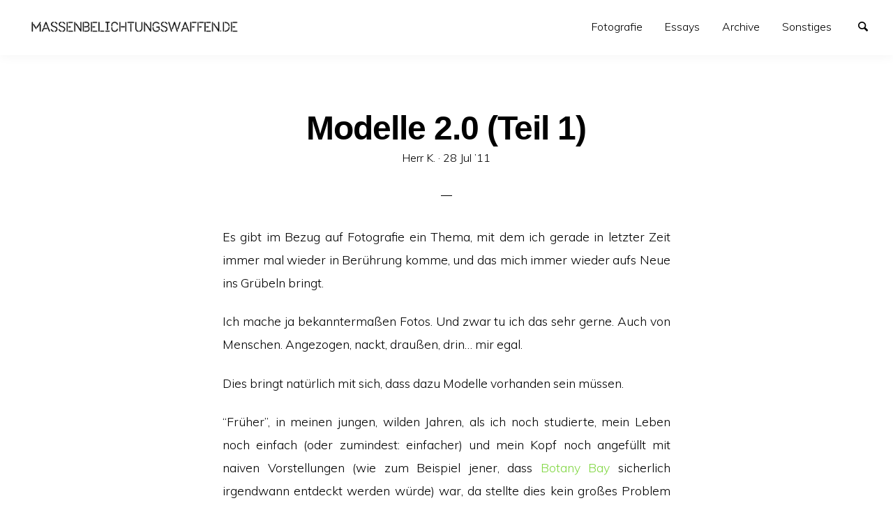

--- FILE ---
content_type: text/html; charset=UTF-8
request_url: http://massenbelichtungswaffen.de/weltanschauliches/modelle20/
body_size: 122058
content:
<!doctype html>
<html lang="en-US" class="no-js" lang="en">
  <head>
    <meta charset="utf-8" />
    <meta http-equiv="x-ua-compatible" content="ie=edge">
    <meta name="viewport" content="width=device-width, initial-scale=1.0">
    <link rel="pingback" href="http://massenbelichtungswaffen.de/xmlrpc.php">
     <title>Modelle 2.0 (Teil 1) &#8211; massenbelichtungswaffen.de</title>
<meta name='robots' content='max-image-preview:large' />
<link rel='dns-prefetch' href='//fonts.googleapis.com' />
<link rel="alternate" type="application/rss+xml" title="massenbelichtungswaffen.de &raquo; Feed" href="http://massenbelichtungswaffen.de/feed/" />
<link rel="alternate" type="application/rss+xml" title="massenbelichtungswaffen.de &raquo; Comments Feed" href="http://massenbelichtungswaffen.de/comments/feed/" />
<link rel="alternate" type="application/rss+xml" title="massenbelichtungswaffen.de &raquo; Modelle 2.0 (Teil 1) Comments Feed" href="http://massenbelichtungswaffen.de/weltanschauliches/modelle20/feed/" />
<script type="text/javascript">
window._wpemojiSettings = {"baseUrl":"https:\/\/s.w.org\/images\/core\/emoji\/14.0.0\/72x72\/","ext":".png","svgUrl":"https:\/\/s.w.org\/images\/core\/emoji\/14.0.0\/svg\/","svgExt":".svg","source":{"concatemoji":"http:\/\/massenbelichtungswaffen.de\/wp-includes\/js\/wp-emoji-release.min.js?ver=6.2.8"}};
/*! This file is auto-generated */
!function(e,a,t){var n,r,o,i=a.createElement("canvas"),p=i.getContext&&i.getContext("2d");function s(e,t){p.clearRect(0,0,i.width,i.height),p.fillText(e,0,0);e=i.toDataURL();return p.clearRect(0,0,i.width,i.height),p.fillText(t,0,0),e===i.toDataURL()}function c(e){var t=a.createElement("script");t.src=e,t.defer=t.type="text/javascript",a.getElementsByTagName("head")[0].appendChild(t)}for(o=Array("flag","emoji"),t.supports={everything:!0,everythingExceptFlag:!0},r=0;r<o.length;r++)t.supports[o[r]]=function(e){if(p&&p.fillText)switch(p.textBaseline="top",p.font="600 32px Arial",e){case"flag":return s("\ud83c\udff3\ufe0f\u200d\u26a7\ufe0f","\ud83c\udff3\ufe0f\u200b\u26a7\ufe0f")?!1:!s("\ud83c\uddfa\ud83c\uddf3","\ud83c\uddfa\u200b\ud83c\uddf3")&&!s("\ud83c\udff4\udb40\udc67\udb40\udc62\udb40\udc65\udb40\udc6e\udb40\udc67\udb40\udc7f","\ud83c\udff4\u200b\udb40\udc67\u200b\udb40\udc62\u200b\udb40\udc65\u200b\udb40\udc6e\u200b\udb40\udc67\u200b\udb40\udc7f");case"emoji":return!s("\ud83e\udef1\ud83c\udffb\u200d\ud83e\udef2\ud83c\udfff","\ud83e\udef1\ud83c\udffb\u200b\ud83e\udef2\ud83c\udfff")}return!1}(o[r]),t.supports.everything=t.supports.everything&&t.supports[o[r]],"flag"!==o[r]&&(t.supports.everythingExceptFlag=t.supports.everythingExceptFlag&&t.supports[o[r]]);t.supports.everythingExceptFlag=t.supports.everythingExceptFlag&&!t.supports.flag,t.DOMReady=!1,t.readyCallback=function(){t.DOMReady=!0},t.supports.everything||(n=function(){t.readyCallback()},a.addEventListener?(a.addEventListener("DOMContentLoaded",n,!1),e.addEventListener("load",n,!1)):(e.attachEvent("onload",n),a.attachEvent("onreadystatechange",function(){"complete"===a.readyState&&t.readyCallback()})),(e=t.source||{}).concatemoji?c(e.concatemoji):e.wpemoji&&e.twemoji&&(c(e.twemoji),c(e.wpemoji)))}(window,document,window._wpemojiSettings);
</script>
<style type="text/css">
img.wp-smiley,
img.emoji {
	display: inline !important;
	border: none !important;
	box-shadow: none !important;
	height: 1em !important;
	width: 1em !important;
	margin: 0 0.07em !important;
	vertical-align: -0.1em !important;
	background: none !important;
	padding: 0 !important;
}
</style>
	<link rel='stylesheet' id='wp-block-library-css' href='http://massenbelichtungswaffen.de/wp-includes/css/dist/block-library/style.min.css?ver=6.2.8' type='text/css' media='all' />
<link rel='stylesheet' id='classic-theme-styles-css' href='http://massenbelichtungswaffen.de/wp-includes/css/classic-themes.min.css?ver=6.2.8' type='text/css' media='all' />
<style id='global-styles-inline-css' type='text/css'>
body{--wp--preset--color--black: #000000;--wp--preset--color--cyan-bluish-gray: #abb8c3;--wp--preset--color--white: #ffffff;--wp--preset--color--pale-pink: #f78da7;--wp--preset--color--vivid-red: #cf2e2e;--wp--preset--color--luminous-vivid-orange: #ff6900;--wp--preset--color--luminous-vivid-amber: #fcb900;--wp--preset--color--light-green-cyan: #7bdcb5;--wp--preset--color--vivid-green-cyan: #00d084;--wp--preset--color--pale-cyan-blue: #8ed1fc;--wp--preset--color--vivid-cyan-blue: #0693e3;--wp--preset--color--vivid-purple: #9b51e0;--wp--preset--gradient--vivid-cyan-blue-to-vivid-purple: linear-gradient(135deg,rgba(6,147,227,1) 0%,rgb(155,81,224) 100%);--wp--preset--gradient--light-green-cyan-to-vivid-green-cyan: linear-gradient(135deg,rgb(122,220,180) 0%,rgb(0,208,130) 100%);--wp--preset--gradient--luminous-vivid-amber-to-luminous-vivid-orange: linear-gradient(135deg,rgba(252,185,0,1) 0%,rgba(255,105,0,1) 100%);--wp--preset--gradient--luminous-vivid-orange-to-vivid-red: linear-gradient(135deg,rgba(255,105,0,1) 0%,rgb(207,46,46) 100%);--wp--preset--gradient--very-light-gray-to-cyan-bluish-gray: linear-gradient(135deg,rgb(238,238,238) 0%,rgb(169,184,195) 100%);--wp--preset--gradient--cool-to-warm-spectrum: linear-gradient(135deg,rgb(74,234,220) 0%,rgb(151,120,209) 20%,rgb(207,42,186) 40%,rgb(238,44,130) 60%,rgb(251,105,98) 80%,rgb(254,248,76) 100%);--wp--preset--gradient--blush-light-purple: linear-gradient(135deg,rgb(255,206,236) 0%,rgb(152,150,240) 100%);--wp--preset--gradient--blush-bordeaux: linear-gradient(135deg,rgb(254,205,165) 0%,rgb(254,45,45) 50%,rgb(107,0,62) 100%);--wp--preset--gradient--luminous-dusk: linear-gradient(135deg,rgb(255,203,112) 0%,rgb(199,81,192) 50%,rgb(65,88,208) 100%);--wp--preset--gradient--pale-ocean: linear-gradient(135deg,rgb(255,245,203) 0%,rgb(182,227,212) 50%,rgb(51,167,181) 100%);--wp--preset--gradient--electric-grass: linear-gradient(135deg,rgb(202,248,128) 0%,rgb(113,206,126) 100%);--wp--preset--gradient--midnight: linear-gradient(135deg,rgb(2,3,129) 0%,rgb(40,116,252) 100%);--wp--preset--duotone--dark-grayscale: url('#wp-duotone-dark-grayscale');--wp--preset--duotone--grayscale: url('#wp-duotone-grayscale');--wp--preset--duotone--purple-yellow: url('#wp-duotone-purple-yellow');--wp--preset--duotone--blue-red: url('#wp-duotone-blue-red');--wp--preset--duotone--midnight: url('#wp-duotone-midnight');--wp--preset--duotone--magenta-yellow: url('#wp-duotone-magenta-yellow');--wp--preset--duotone--purple-green: url('#wp-duotone-purple-green');--wp--preset--duotone--blue-orange: url('#wp-duotone-blue-orange');--wp--preset--font-size--small: 13px;--wp--preset--font-size--medium: 20px;--wp--preset--font-size--large: 36px;--wp--preset--font-size--x-large: 42px;--wp--preset--spacing--20: 0.44rem;--wp--preset--spacing--30: 0.67rem;--wp--preset--spacing--40: 1rem;--wp--preset--spacing--50: 1.5rem;--wp--preset--spacing--60: 2.25rem;--wp--preset--spacing--70: 3.38rem;--wp--preset--spacing--80: 5.06rem;--wp--preset--shadow--natural: 6px 6px 9px rgba(0, 0, 0, 0.2);--wp--preset--shadow--deep: 12px 12px 50px rgba(0, 0, 0, 0.4);--wp--preset--shadow--sharp: 6px 6px 0px rgba(0, 0, 0, 0.2);--wp--preset--shadow--outlined: 6px 6px 0px -3px rgba(255, 255, 255, 1), 6px 6px rgba(0, 0, 0, 1);--wp--preset--shadow--crisp: 6px 6px 0px rgba(0, 0, 0, 1);}:where(.is-layout-flex){gap: 0.5em;}body .is-layout-flow > .alignleft{float: left;margin-inline-start: 0;margin-inline-end: 2em;}body .is-layout-flow > .alignright{float: right;margin-inline-start: 2em;margin-inline-end: 0;}body .is-layout-flow > .aligncenter{margin-left: auto !important;margin-right: auto !important;}body .is-layout-constrained > .alignleft{float: left;margin-inline-start: 0;margin-inline-end: 2em;}body .is-layout-constrained > .alignright{float: right;margin-inline-start: 2em;margin-inline-end: 0;}body .is-layout-constrained > .aligncenter{margin-left: auto !important;margin-right: auto !important;}body .is-layout-constrained > :where(:not(.alignleft):not(.alignright):not(.alignfull)){max-width: var(--wp--style--global--content-size);margin-left: auto !important;margin-right: auto !important;}body .is-layout-constrained > .alignwide{max-width: var(--wp--style--global--wide-size);}body .is-layout-flex{display: flex;}body .is-layout-flex{flex-wrap: wrap;align-items: center;}body .is-layout-flex > *{margin: 0;}:where(.wp-block-columns.is-layout-flex){gap: 2em;}.has-black-color{color: var(--wp--preset--color--black) !important;}.has-cyan-bluish-gray-color{color: var(--wp--preset--color--cyan-bluish-gray) !important;}.has-white-color{color: var(--wp--preset--color--white) !important;}.has-pale-pink-color{color: var(--wp--preset--color--pale-pink) !important;}.has-vivid-red-color{color: var(--wp--preset--color--vivid-red) !important;}.has-luminous-vivid-orange-color{color: var(--wp--preset--color--luminous-vivid-orange) !important;}.has-luminous-vivid-amber-color{color: var(--wp--preset--color--luminous-vivid-amber) !important;}.has-light-green-cyan-color{color: var(--wp--preset--color--light-green-cyan) !important;}.has-vivid-green-cyan-color{color: var(--wp--preset--color--vivid-green-cyan) !important;}.has-pale-cyan-blue-color{color: var(--wp--preset--color--pale-cyan-blue) !important;}.has-vivid-cyan-blue-color{color: var(--wp--preset--color--vivid-cyan-blue) !important;}.has-vivid-purple-color{color: var(--wp--preset--color--vivid-purple) !important;}.has-black-background-color{background-color: var(--wp--preset--color--black) !important;}.has-cyan-bluish-gray-background-color{background-color: var(--wp--preset--color--cyan-bluish-gray) !important;}.has-white-background-color{background-color: var(--wp--preset--color--white) !important;}.has-pale-pink-background-color{background-color: var(--wp--preset--color--pale-pink) !important;}.has-vivid-red-background-color{background-color: var(--wp--preset--color--vivid-red) !important;}.has-luminous-vivid-orange-background-color{background-color: var(--wp--preset--color--luminous-vivid-orange) !important;}.has-luminous-vivid-amber-background-color{background-color: var(--wp--preset--color--luminous-vivid-amber) !important;}.has-light-green-cyan-background-color{background-color: var(--wp--preset--color--light-green-cyan) !important;}.has-vivid-green-cyan-background-color{background-color: var(--wp--preset--color--vivid-green-cyan) !important;}.has-pale-cyan-blue-background-color{background-color: var(--wp--preset--color--pale-cyan-blue) !important;}.has-vivid-cyan-blue-background-color{background-color: var(--wp--preset--color--vivid-cyan-blue) !important;}.has-vivid-purple-background-color{background-color: var(--wp--preset--color--vivid-purple) !important;}.has-black-border-color{border-color: var(--wp--preset--color--black) !important;}.has-cyan-bluish-gray-border-color{border-color: var(--wp--preset--color--cyan-bluish-gray) !important;}.has-white-border-color{border-color: var(--wp--preset--color--white) !important;}.has-pale-pink-border-color{border-color: var(--wp--preset--color--pale-pink) !important;}.has-vivid-red-border-color{border-color: var(--wp--preset--color--vivid-red) !important;}.has-luminous-vivid-orange-border-color{border-color: var(--wp--preset--color--luminous-vivid-orange) !important;}.has-luminous-vivid-amber-border-color{border-color: var(--wp--preset--color--luminous-vivid-amber) !important;}.has-light-green-cyan-border-color{border-color: var(--wp--preset--color--light-green-cyan) !important;}.has-vivid-green-cyan-border-color{border-color: var(--wp--preset--color--vivid-green-cyan) !important;}.has-pale-cyan-blue-border-color{border-color: var(--wp--preset--color--pale-cyan-blue) !important;}.has-vivid-cyan-blue-border-color{border-color: var(--wp--preset--color--vivid-cyan-blue) !important;}.has-vivid-purple-border-color{border-color: var(--wp--preset--color--vivid-purple) !important;}.has-vivid-cyan-blue-to-vivid-purple-gradient-background{background: var(--wp--preset--gradient--vivid-cyan-blue-to-vivid-purple) !important;}.has-light-green-cyan-to-vivid-green-cyan-gradient-background{background: var(--wp--preset--gradient--light-green-cyan-to-vivid-green-cyan) !important;}.has-luminous-vivid-amber-to-luminous-vivid-orange-gradient-background{background: var(--wp--preset--gradient--luminous-vivid-amber-to-luminous-vivid-orange) !important;}.has-luminous-vivid-orange-to-vivid-red-gradient-background{background: var(--wp--preset--gradient--luminous-vivid-orange-to-vivid-red) !important;}.has-very-light-gray-to-cyan-bluish-gray-gradient-background{background: var(--wp--preset--gradient--very-light-gray-to-cyan-bluish-gray) !important;}.has-cool-to-warm-spectrum-gradient-background{background: var(--wp--preset--gradient--cool-to-warm-spectrum) !important;}.has-blush-light-purple-gradient-background{background: var(--wp--preset--gradient--blush-light-purple) !important;}.has-blush-bordeaux-gradient-background{background: var(--wp--preset--gradient--blush-bordeaux) !important;}.has-luminous-dusk-gradient-background{background: var(--wp--preset--gradient--luminous-dusk) !important;}.has-pale-ocean-gradient-background{background: var(--wp--preset--gradient--pale-ocean) !important;}.has-electric-grass-gradient-background{background: var(--wp--preset--gradient--electric-grass) !important;}.has-midnight-gradient-background{background: var(--wp--preset--gradient--midnight) !important;}.has-small-font-size{font-size: var(--wp--preset--font-size--small) !important;}.has-medium-font-size{font-size: var(--wp--preset--font-size--medium) !important;}.has-large-font-size{font-size: var(--wp--preset--font-size--large) !important;}.has-x-large-font-size{font-size: var(--wp--preset--font-size--x-large) !important;}
.wp-block-navigation a:where(:not(.wp-element-button)){color: inherit;}
:where(.wp-block-columns.is-layout-flex){gap: 2em;}
.wp-block-pullquote{font-size: 1.5em;line-height: 1.6;}
</style>
<link rel='stylesheet' id='ngg_trigger_buttons-css' href='http://massenbelichtungswaffen.de/wp-content/plugins/nextgen-gallery/static/GalleryDisplay/trigger_buttons.css?ver=3.59.10' type='text/css' media='all' />
<link rel='stylesheet' id='dashicons-css' href='http://massenbelichtungswaffen.de/wp-includes/css/dashicons.min.css?ver=6.2.8' type='text/css' media='all' />
<link rel='stylesheet' id='thickbox-css' href='http://massenbelichtungswaffen.de/wp-includes/js/thickbox/thickbox.css?ver=6.2.8' type='text/css' media='all' />
<link rel='stylesheet' id='fontawesome_v4_shim_style-css' href='http://massenbelichtungswaffen.de/wp-content/plugins/nextgen-gallery/static/FontAwesome/css/v4-shims.min.css?ver=6.2.8' type='text/css' media='all' />
<link rel='stylesheet' id='fontawesome-css' href='http://massenbelichtungswaffen.de/wp-content/plugins/nextgen-gallery/static/FontAwesome/css/all.min.css?ver=6.2.8' type='text/css' media='all' />
<link rel='stylesheet' id='nextgen_basic_singlepic_style-css' href='http://massenbelichtungswaffen.de/wp-content/plugins/nextgen-gallery/static/SinglePicture/nextgen_basic_singlepic.css?ver=3.59.10' type='text/css' media='all' />
<link rel='stylesheet' id='minimumminimal-fonts-css' href='//fonts.googleapis.com/css?family=Muli%3A300%2C300i%2C600&#038;subset=latin-ext&#038;ver=6.2.8' type='text/css' media='all' />
<link rel='stylesheet' id='minimumminimal-mainstyle-css' href='http://massenbelichtungswaffen.de/wp-content/themes/minimum-minimal/style.css?ver=6.2.8' type='text/css' media='all' />
<script type='text/javascript' src='http://massenbelichtungswaffen.de/wp-includes/js/jquery/jquery.min.js?ver=3.6.4' id='jquery-core-js'></script>
<script type='text/javascript' src='http://massenbelichtungswaffen.de/wp-includes/js/jquery/jquery-migrate.min.js?ver=3.4.0' id='jquery-migrate-js'></script>
<script type='text/javascript' id='photocrati_ajax-js-extra'>
/* <![CDATA[ */
var photocrati_ajax = {"url":"http:\/\/massenbelichtungswaffen.de\/index.php?photocrati_ajax=1","rest_url":"http:\/\/massenbelichtungswaffen.de\/wp-json\/","wp_home_url":"http:\/\/massenbelichtungswaffen.de","wp_site_url":"http:\/\/massenbelichtungswaffen.de","wp_root_url":"http:\/\/massenbelichtungswaffen.de","wp_plugins_url":"http:\/\/massenbelichtungswaffen.de\/wp-content\/plugins","wp_content_url":"http:\/\/massenbelichtungswaffen.de\/wp-content","wp_includes_url":"http:\/\/massenbelichtungswaffen.de\/wp-includes\/","ngg_param_slug":"nggallery","rest_nonce":"2c434b0f44"};
/* ]]> */
</script>
<script type='text/javascript' src='http://massenbelichtungswaffen.de/wp-content/plugins/nextgen-gallery/static/Legacy/ajax.min.js?ver=3.59.10' id='photocrati_ajax-js'></script>
<script type='text/javascript' src='http://massenbelichtungswaffen.de/wp-content/plugins/nextgen-gallery/static/FontAwesome/js/v4-shims.min.js?ver=5.3.1' id='fontawesome_v4_shim-js'></script>
<script type='text/javascript' defer crossorigin="anonymous" data-auto-replace-svg="false" data-keep-original-source="false" data-search-pseudo-elements src='http://massenbelichtungswaffen.de/wp-content/plugins/nextgen-gallery/static/FontAwesome/js/all.min.js?ver=5.3.1' id='fontawesome-js'></script>
<link rel="https://api.w.org/" href="http://massenbelichtungswaffen.de/wp-json/" /><link rel="alternate" type="application/json" href="http://massenbelichtungswaffen.de/wp-json/wp/v2/posts/1230" /><link rel="EditURI" type="application/rsd+xml" title="RSD" href="http://massenbelichtungswaffen.de/xmlrpc.php?rsd" />
<link rel="wlwmanifest" type="application/wlwmanifest+xml" href="http://massenbelichtungswaffen.de/wp-includes/wlwmanifest.xml" />
<meta name="generator" content="WordPress 6.2.8" />
<link rel="canonical" href="http://massenbelichtungswaffen.de/weltanschauliches/modelle20/" />
<link rel='shortlink' href='http://massenbelichtungswaffen.de/?p=1230' />
<link rel="alternate" type="application/json+oembed" href="http://massenbelichtungswaffen.de/wp-json/oembed/1.0/embed?url=http%3A%2F%2Fmassenbelichtungswaffen.de%2Fweltanschauliches%2Fmodelle20%2F" />
<link rel="alternate" type="text/xml+oembed" href="http://massenbelichtungswaffen.de/wp-json/oembed/1.0/embed?url=http%3A%2F%2Fmassenbelichtungswaffen.de%2Fweltanschauliches%2Fmodelle20%2F&#038;format=xml" />
<style type="text/css">
@font-face {
  font-family: 'richicons';
  src: url('http://massenbelichtungswaffen.de/wp-content/themes/minimum-minimal/font/richicons.eot?13409119');
  src: url('http://massenbelichtungswaffen.de/wp-content/themes/minimum-minimal/font/richicons.eot?13409119#iefix') format('embedded-opentype'),
    url('http://massenbelichtungswaffen.de/wp-content/themes/minimum-minimal/font/richicons.woff?13409119') format('woff'),
    url('http://massenbelichtungswaffen.de/wp-content/themes/minimum-minimal/font/richicons.ttf?13409119') format('truetype'),
    url('http://massenbelichtungswaffen.de/wp-content/themes/minimum-minimal/font/richicons.svg?13409119#richicons') format('svg');
    font-weight: normal;
    font-style: normal;
  }

#top-menu,
.top-bar ul ul,
ul.submenu {
	background-color:#FFFFFF;
}


a #sitetitle,
.top-bar a,
.icon-menu,
#iconmenu li:before,
.top-bar ul.submenu a,
.menushop .is-dropdown-submenu a,
.menushop .is-dropdown-submenu a:hover{
	color:#000000;
}


a,
a:hover,
.top-bar a:hover,
.top-bar .current-menu-item a,
.top-bar ul.submenu a:hover,
#iconmenu li:hover:before,
.postbox a:hover .entry-title,
#copyright a:hover,
#footermenu a:hover,
#footer-widget-area a:hover, 
#top-widget-area a:hover,
.pagination .prev:hover, 
.pagination .next:hover,
.comment-metadata a:hover, 
.fn a:hover
	{
	color:#81d742;
}
.none
	{
	background:#81d742;
}
.button,
.button:hover, 
.button:focus,
.add_to_cart_button:hover,
.add_to_cart_button:focus
{
	background-color:#81d742;
	color: #FFFFFF;
}
.entry-content a.more-link,
.button,
.add_to_cart_button
	{
	color:#FFFFFF;
}
</style>
<style type="text/css">.recentcomments a{display:inline !important;padding:0 !important;margin:0 !important;}</style>  </head>

  <body class="post-template-default single single-post postid-1230 single-format-standard wp-custom-logo" itemscope="itemscope" itemtype="http://schema.org/WebPage">

  <header id="top-menu" class="top-bar" itemscope="itemscope">

    <div class="menu-container-mobile" data-responsive-toggle="menu-container" data-hide-for="large">
        <button class="icon-menu" type="button"  data-toggle></button>
    </div>
    
    <div class="topbar-title title-logo" itemscope="itemscope" itemtype="http://schema.org/WPHeader" role="banner">
          <a href="http://massenbelichtungswaffen.de/" class="custom-logo-link" rel="home"><img width="400" height="60" src="http://massenbelichtungswaffen.de/wp-content/uploads/2020/01/mbwLogoNew.png" class="custom-logo" alt="massenbelichtungswaffen.de" decoding="async" srcset="http://massenbelichtungswaffen.de/wp-content/uploads/2020/01/mbwLogoNew.png 400w, http://massenbelichtungswaffen.de/wp-content/uploads/2020/01/mbwLogoNew-288x43.png 288w" sizes="(max-width: 400px) 100vw, 400px" /></a>  
    </div>

    <div id="menu-container" class="menu-container">
      <nav class="richprimarymenu" itemtype="http://schema.org/SiteNavigationElement" role="navigation"><ul id="menu-mainmenu" class="vertical large-horizontal menu" data-responsive-menu="accordion large-dropdown"><li id="menu-item-5842" class="menu-item menu-item-type-custom menu-item-object-custom menu-item-has-children menu-item-5842"><a href="#">Fotografie</a>
<ul class="vertical menu" data-submenu>
	<li id="menu-item-2396" class="menu-item menu-item-type-taxonomy menu-item-object-category menu-item-2396"><a title="landscape" href="http://massenbelichtungswaffen.de/category/landscape/">Naturae</a></li>
	<li id="menu-item-7558" class="menu-item menu-item-type-taxonomy menu-item-object-category menu-item-7558"><a href="http://massenbelichtungswaffen.de/category/das-gluck-dieser-erde/">Equus</a></li>
	<li id="menu-item-7559" class="menu-item menu-item-type-taxonomy menu-item-object-category menu-item-7559"><a href="http://massenbelichtungswaffen.de/category/canidae/">Canidae</a></li>
	<li id="menu-item-2397" class="menu-item menu-item-type-taxonomy menu-item-object-category menu-item-2397"><a title="people" href="http://massenbelichtungswaffen.de/category/people/">Homines sapientes</a></li>
	<li id="menu-item-2420" class="menu-item menu-item-type-taxonomy menu-item-object-category menu-item-2420"><a title="places" href="http://massenbelichtungswaffen.de/category/urban-entropy/">Urbes</a></li>
	<li id="menu-item-4187" class="menu-item menu-item-type-post_type menu-item-object-page menu-item-4187"><a href="http://massenbelichtungswaffen.de/in-loving-memory/">In Gedenken an Tia</a></li>
</ul>
</li>
<li id="menu-item-5887" class="menu-item menu-item-type-custom menu-item-object-custom current-menu-ancestor menu-item-has-children menu-item-5887"><a href="#">Essays</a>
<ul class="vertical menu" data-submenu>
	<li id="menu-item-3316" class="menu-item menu-item-type-custom menu-item-object-custom current-menu-ancestor current-menu-parent menu-item-has-children menu-item-3316"><a href="#">Fotografisches</a>
	<ul class="vertical menu" data-submenu>
		<li id="menu-item-7639" class="menu-item menu-item-type-custom menu-item-object-custom menu-item-7639"><a href="http://massenbelichtungswaffen.de/landscape/zwei-wochen-mit-der-dp2-quattro-ein-erfahrungsbericht/">Zwei Wochen mit der DP2 Quattro</a></li>
		<li id="menu-item-6788" class="menu-item menu-item-type-custom menu-item-object-custom menu-item-6788"><a href="http://massenbelichtungswaffen.de/uncategorized/das-kreuz-mit-den-sternchen/">Das Kreuz mit den Sternchen</a></li>
		<li id="menu-item-3413" class="menu-item menu-item-type-custom menu-item-object-custom menu-item-3413"><a href="http://massenbelichtungswaffen.de/models/meine-kunst-ist-viel-perverserer-als-deine/">Meine Kunst™ ist viel perverserer als Deine</a></li>
		<li id="menu-item-3317" class="menu-item menu-item-type-custom menu-item-object-custom current-menu-item menu-item-3317"><a href="http://massenbelichtungswaffen.de/weltanschauliches/modelle20/" aria-current="page">Modelle 2.0 (Teil 1)</a></li>
		<li id="menu-item-3318" class="menu-item menu-item-type-custom menu-item-object-custom menu-item-3318"><a href="http://massenbelichtungswaffen.de/weltanschauliches/modelle-2-0-teil-2/">Modelle 2.0 (Teil 2)</a></li>
		<li id="menu-item-3319" class="menu-item menu-item-type-custom menu-item-object-custom menu-item-3319"><a href="http://massenbelichtungswaffen.de/models/modelle-2-0-nachtrag/">&#8220;Viel zu krass!&#8221;</a></li>
	</ul>
</li>
	<li id="menu-item-3321" class="menu-item menu-item-type-custom menu-item-object-custom menu-item-has-children menu-item-3321"><a href="#">Weltanschauliches</a>
	<ul class="vertical menu" data-submenu>
		<li id="menu-item-8152" class="menu-item menu-item-type-custom menu-item-object-custom menu-item-8152"><a href="http://massenbelichtungswaffen.de/ein-song-und-seine-geschichte/the-crow-song/">Ein Song und seine Geschichte</a></li>
		<li id="menu-item-3322" class="menu-item menu-item-type-custom menu-item-object-custom menu-item-3322"><a href="http://massenbelichtungswaffen.de/urban-entropy/the-happiest-days-of-our-lives/">The Happiest Days Of Our Lives</a></li>
		<li id="menu-item-3323" class="menu-item menu-item-type-custom menu-item-object-custom menu-item-3323"><a href="http://massenbelichtungswaffen.de/weltanschauliches/wiesbaden-blues/">Wiesbaden Blues</a></li>
	</ul>
</li>
</ul>
</li>
<li id="menu-item-7830" class="menu-item menu-item-type-post_type menu-item-object-page menu-item-7830"><a href="http://massenbelichtungswaffen.de/mosaic/">Archive</a></li>
<li id="menu-item-2657" class="menu-item menu-item-type-post_type menu-item-object-page menu-item-has-children menu-item-2657"><a href="http://massenbelichtungswaffen.de/about-2/">Sonstiges</a>
<ul class="vertical menu" data-submenu>
	<li id="menu-item-7576" class="menu-item menu-item-type-custom menu-item-object-custom menu-item-7576"><a href="http://massenbelichtungswaffen.de/urban-entropy/10-jahre-massenbelichtungswaffen/">Über dieses Blog&#8230;</a></li>
	<li id="menu-item-3311" class="menu-item menu-item-type-post_type menu-item-object-page menu-item-3311"><a href="http://massenbelichtungswaffen.de/about-2/impressum/">Impressum</a></li>
	<li id="menu-item-7790" class="menu-item menu-item-type-post_type menu-item-object-page menu-item-privacy-policy menu-item-7790"><a rel="privacy-policy" href="http://massenbelichtungswaffen.de/datenschutz/">Datenschutz</a></li>
	<li id="menu-item-7962" class="menu-item menu-item-type-post_type menu-item-object-page menu-item-7962"><a href="http://massenbelichtungswaffen.de/was-ist-aus-der-musik-geworden/">Was ist aus der Musik geworden?</a></li>
</ul>
</li>
</ul></nav>     
      <ul id="iconmenu" class="menu richiconmenu">  
                              
          <li id="searchicon" class="icon-search menu-item">
            <a>
              Search            </a>
            
          </li>
      </ul>
    </div>

  </header>

<div id="searchwrap">
  <div class= "row">
    <div class="columns">
      <form role="search" method="get" id="searchform" action="http://massenbelichtungswaffen.de/">
		<div class="input-group">
		<input type="text" class="input-group-field" value="" name="s" id="s" placeholder="Search">
				<div class="input-group-button">
			<input type="submit" id="searchsubmit" value="Search" class="button">
		</div>
	</div>
	</form>
    </div>
  </div>
</div>

<div id="container" class="row">
  <div id="primary" class="large-7 medium-8 small-11 small-centered columns">
  	<article class="articlebox post-1230 post type-post status-publish format-standard has-post-thumbnail hentry category-weltanschauliches">
		
			<header class="entry-header entry-header-single">
				<h1 class="entry-title">
										Modelle 2.0 (Teil 1)				</h1>
				<div class="entry-meta">Herr K. &middot; <span class="screen-reader-text">Posted on</span> <time class="entry-date published" datetime="2011-07-28T20:43:10+01:00">28 Jul ’11</time><time class="updated" datetime="2014-03-20T09:09:30+01:00">20 Mar ’14</time></div>			</header>
			<div class="entry-content">
				<p>Es gibt im Bezug auf Fotografie ein Thema, mit dem ich gerade in letzter Zeit immer mal wieder in Berührung komme, und das mich immer wieder aufs Neue ins Grübeln bringt.</p>
<p>Ich mache ja bekanntermaßen Fotos. Und zwar tu ich das sehr gerne. Auch von Menschen. Angezogen, nackt, draußen, drin&#8230; mir egal.</p>
<p>Dies bringt natürlich mit sich, dass dazu Modelle vorhanden sein müssen.</p>
<p>&#8220;Früher&#8221;, in meinen jungen, wilden Jahren, als ich noch studierte, mein Leben noch einfach (oder zumindest: einfacher) und mein Kopf noch angefüllt mit naiven Vorstellungen (wie zum Beispiel jener, dass <a href="http://botanybay.cc" target="_blank">Botany Bay</a> sicherlich irgendwann entdeckt werden würde) war, da stellte dies kein großes Problem dar. Ich kannte genug Menschen, die mich auch kannten, und die u.U. sogar die gleichen Interessen hatten; also traf man sich, stand sich teilweise sogar gegenseitig Modell und hatte eine gute und entspannte Zeit und erfreute sich danach zusammen an dem Material, das dabei herauskam.</p>
	<div class="ngg-gallery-singlepic-image ngg-center" style="max-width: 240px">
				<a href="http://massenbelichtungswaffen.de/wp-content/gallery/modelle20/2003-11-30-at-22-40-16.jpg"
			title="Heidelberg, vor gefühlten 50 Jahren..."
			data-src="http://massenbelichtungswaffen.de/wp-content/gallery/modelle20/2003-11-30-at-22-40-16.jpg"
			data-thumbnail="http://massenbelichtungswaffen.de/wp-content/gallery/modelle20/thumbs/thumbs_2003-11-30-at-22-40-16.jpg"
			data-image-id="54"
			data-title="Damals"
			data-description="Heidelberg, vor gefühlten 50 Jahren..."
			target='_self'
			class='thickbox' rel='d726413757e092c75eb9c867c194a1ba'>
			<img class="ngg-singlepic"
				src="http://massenbelichtungswaffen.de/wp-content/gallery/modelle20/cache/2003-11-30-at-22-40-16.jpg-nggid0254-ngg0dyn-320x240x100-00f0w010c010r110f110r010t010.jpg"
				alt="Damals"
				title="Damals"
									width="240" 							/>
		</a>
			</div>
		
<p>Das alles änderte sich, als ich eines Tages gezwungen war, nach Bonn zu ziehen und mich kopfüber in die sogenannte corporate world zu stürzen und fortan etwas zu führen, was der Bezeichnung &#8220;geregeltes Leben&#8221; eine ganze Ecke näher kam, als das, was ich in Karlsruhe und Heidelberg bis dahin gehabt hatte.</p>
<p>Nun ja, ich bin eigentlich ein Mensch, der kreativ ist und sehr schnell neue Kontakte knüpft, aber man muss eben auch den Tatsachen ins Auge sehen: <span id="more-1230"></span>Ein fester Teil der 9h-18h-Maschinerie zu sein stört mitunter ganz enorm dabei, sich weiterhin der Kunst zu widmen oder neue Gleichgesinnte zu finden. Klar, es geht irgendwie, aber es ist verdammt schwer (und deshalb hier auch ne kurze off-topic-Nachricht an die Leute, die noch an der Schule oder Uni sind und irgendwas mit Musik oder Photographie machen: <em>Macht was aus eurer Zeit! Sie wird euch früh genug weggenommen werden, und dass ihr eigentlich gerne mehr &#8220;Künstler&#8221; sein wollt, das werden diejenigen um euch herum später nicht verstehen, und es wird ihnen auch vollkommen scheißegal sein!</em>)</p>
<p>Und so machte ich die Erfahrung, dass in dieser neuen Welt einiges vollkommen anders lief (und immer noch läuft), als ich es von meiner alten Welt gewohnt war. Denn fortan suchte ich neue Modelle in meinem neuen unmittelbaren Umfeld und – wir sind ja inzwischen im Web 2.0 angekommen – im Internet.</p>
<p>Das neue unmittelbare Umfeld, also Kollegen und Kolleginnen, mit denen ich mich nach und nach anfreundete, sowie ihre Freundinnen und Freunde, war dann auch der Auslöser dafür, mich zum ersten Mal intensiv mit anderer Menschen Sichtweise auf Fotografie auseinanderzusetzen.</p>
<p>In diesem neuen Umfeld gaben mir die ersten Reaktionen auf meine Frage, ob denn eventuell Interesse daran bestehe, von mir fotografiert zu werden, gehörig zu denken. Denn diese Reaktionen (hauptsächlich erstaunlicherweise von Frauen, Männer haben hier offensichtlich keine so großen Probleme) bewegten sich von</p>
<ul>
<li>&#8220;<em>oh, nee, es gibt schon so viele Bilder von mir, lass mal</em>&#8221; über</li>
<li>&#8220;<em>mmmmh, neeee, das wär irgendwie komisch </em>&#8220;,</li>
<li><em>&#8220;äääh, ööööh, weiss nicht, da müsste ich erstmal 10kg abnehmen&#8221;, </em></li>
<li>&#8220;<em>hmmmm nnjaaaneee&#8230; mal schauen&#8230; ich muss auf meinen Ruf achten&#8230;</em>&#8221; bis hin zu</li>
<li>&#8220;<em>nein, wirklich nicht</em>&#8221; ohne Angabe von Gründen.</li>
</ul>
<p>Und selbst wenn ich endlich genug Überzeugungsarbeit geleistet hatte, dass man es mal ausprobierte, dann fiel mit beinahe 100% Wahrscheinlichkeit vorher mehrfach der Satz &#8220;<em>aber ich zieh mich auf gar keinen Fall aus!</em>&#8221; (wobei ich das niemals auch nur als Option vorgeschlagen hatte).</p>
	<div class="ngg-gallery-singlepic-image ngg-center" style="max-width: 320px">
				<a href="http://massenbelichtungswaffen.de/wp-content/gallery/modelle20/sklib-20100901-191322_1.jpg"
			title="Menschen darüber aufzuklären, dass Fotos eigentlich nichts Schlimmes sind, ist oftmals harte Überzeugungsarbeit..."
			data-src="http://massenbelichtungswaffen.de/wp-content/gallery/modelle20/sklib-20100901-191322_1.jpg"
			data-thumbnail="http://massenbelichtungswaffen.de/wp-content/gallery/modelle20/thumbs/thumbs_sklib-20100901-191322_1.jpg"
			data-image-id="57"
			data-title="Cherry On Top"
			data-description="Menschen darüber aufzuklären, dass Fotos eigentlich nichts Schlimmes sind, ist oftmals harte Überzeugungsarbeit..."
			target='_self'
			class='thickbox' rel='1eccb41a6b5aac091454462f8e24d31d'>
			<img class="ngg-singlepic"
				src="http://massenbelichtungswaffen.de/wp-content/gallery/modelle20/cache/sklib-20100901-191322_1.jpg-nggid0257-ngg0dyn-320x240x100-00f0w010c010r110f110r010t010.jpg"
				alt="Cherry On Top"
				title="Cherry On Top"
									width="320" 							/>
		</a>
			</div>
		
<p>Betrachtete man nach einem harten Tag der Überzeugungs- und Aufklärungsarbeit dann aber das facebook-Profil der Betroffenen (ich nenne sie im Folgenden prototypisch <em>Madame X.</em>), so entfaltete sich mehr als einmal ein Bild des Grauens, wie es schlimmer nicht sein hätte sein können.</p>
<p>Denn es finden sich dort üblicherweise eine oder mehrere der folgenden Bildkategorien:</p>
<ul>
<li>Madame X. frontal angeblitzt, mittig und überbelichtet mit leuchtend roten Zombie-Augen, den Mund zu einem Grinsen verzogen, das aus ihrem eigentlich sehr schönen Gesicht mehr als einmal eine furchterregende Fratze macht, wobei jedes einzelne Fältchen im Gesicht durch die Point-And-Shoot-Blitzlichtorgie zigtausendfach verstärkt wird.</li>
<li>Madame X. in einem mit dem Handy erstellten Selbstportrait vor dem Badezimmerspiegel. Mittig, unscharf, verpixelt und, aufgrund der mehr als unzulänglichen Optik beider Geräte, unschön verzerrt.</li>
<li>Alle möglichen (frontal geblitzten, überbelichteten) Bilder von Madame X. mit Weinflasche, Bierflasche, Martiniflasche, Cocktailglas, etc. pp.; dabei fallen die Augenlider von Madame X. von Bild zu Bild mehr zu, auf den späteren Bildern mit Alkohol-Accessoires stellen sich allmählich ein hässliches Schielen und progressiv immer mehr verschmierte Schminke ein.</li>
<li>Madame X. (evtl. immer noch / schon wieder mit Flasche und mit Grinsen) beim Tanzen auf einer von Rauchschwaden durchsetzten Tanzfläche, dabei sind die unvorteilhaftesten Posen fotografisch eingefangen, die man sich nur vorstellen kann.</li>
<li>Madame X. in den Armen ihrer diversen Freundinnen (die übrigens alle ebenso schlimm aussehen) und in Umarmung mit mehreren verschiedenen Männern, von denen jedem einzelnen sehr deutlich anzusehen ist, dass er es kaum erwarten kann, dass Madame X. oder eine ihrer Freundinnen endlich besoffen genug ist, um mit ihm an Ort und Stelle in die Kiste zu steigen.</li>
<li>Undsoweiter undsofort.</li>
</ul>
<figure id="attachment_3618" aria-describedby="caption-attachment-3618" style="width: 494px" class="wp-caption aligncenter"><a href="http://massenbelichtungswaffen.de/wp-content/uploads/2011/07/Scan-130205-0003-2.jpg"><img decoding="async" class="size-large wp-image-3618" alt="&quot;Nee, bei Dir muss man sich ja ausziehen!&quot;" src="http://massenbelichtungswaffen.de/wp-content/uploads/2011/07/Scan-130205-0003-2-494x494.jpg" width="494" height="494" srcset="http://massenbelichtungswaffen.de/wp-content/uploads/2011/07/Scan-130205-0003-2-494x494.jpg 494w, http://massenbelichtungswaffen.de/wp-content/uploads/2011/07/Scan-130205-0003-2-288x288.jpg 288w, http://massenbelichtungswaffen.de/wp-content/uploads/2011/07/Scan-130205-0003-2-188x188.jpg 188w, http://massenbelichtungswaffen.de/wp-content/uploads/2011/07/Scan-130205-0003-2.jpg 1100w" sizes="(max-width: 494px) 100vw, 494px" /></a><figcaption id="caption-attachment-3618" class="wp-caption-text">&#8220;Nee, bei Dir muss man sich ja ausziehen!&#8221;</figcaption></figure>
<p><span style="line-height: 1.714285714; font-size: 1rem;">Ich möchte an dieser Stelle nicht zum Thema machen, dass ich tausendmal lieber jederzeit alle Hüllen fallen lassen würde, als solche Bilder von mir irgendwo veröffentlicht zu wissen. Und auch nicht, dass für Menschen wie mich die Sache mit dem Ruf vollständig vorbei ist, sobald sie auch nur eines dieser Machwerke gesehen haben. Auch nicht, dass ich selbst besoffen und mit einem abgesäbelten Arm und einer Augenbinde und einer Holga 120 bessere Bilder hinbekommen würde.</span></p>
<p>Aber eines macht mich nachdenklich, und das ist diese enorme Kluft zwischen &#8220;ich stell den letzten Scheiß von mir freiwillig ins Web&#8221; und &#8220;ich möchte nicht, dass jemand versucht, schöne Bilder von mir zu machen.&#8221;</p>
<p>Man könnte jetzt natürlich auf die Idee kommen, es liege vielleicht an mir persönlich; an meiner Person oder meinem Auftreten. Das können wir allerdings ausschließen, denn ich kenne etliche andere Fotografen, denen es genau so geht; und ich kenne mich persönlich lange genug, als dass ich sagen kann, dass ich größtenteils ein sehr umgänglicher Mensch bin.</p>
<p>Was ist also anders?</p>
<p>Gut, zunächst ist ein universitäres Umfeld natürlich ein Stück weit offener, freier und experimentierfreudiger als Menschen, die am Anfang von oder mitten im Berufsleben stehen.</p>
<p>Aber das kann allenfalls ein kleiner Faktor und nicht die gesamte Antwort sein, denn ich knüpfe Kontakte eigentlich bevorzugt mit ebenfalls aufgeschlossenen Menschen, und ausserdem waren die meisten der von mir Befragten dem universitären Umfeld noch nicht lange genug entsprungen, als dass die oft zu beobachtenden<em> ich-will-vom-Leben-nur-noch-meine-Ruhe-und-heiraten-und-ein-Kind-und-ein-Haus</em>-Mechanismen schon eingesetzt haben könnten.</p>
<p>Was also sonst noch?</p>
	<div class="ngg-gallery-singlepic-image ngg-center" style="max-width: 164px">
				<a href="http://massenbelichtungswaffen.de/wp-content/gallery/modelle20/clea23.jpg"
			title="Clea im Jahre 1999... kein Sensor, keine Megapixel, kein facebook, kein google+, kein gar nichts..."
			data-src="http://massenbelichtungswaffen.de/wp-content/gallery/modelle20/clea23.jpg"
			data-thumbnail="http://massenbelichtungswaffen.de/wp-content/gallery/modelle20/thumbs/thumbs_clea23.jpg"
			data-image-id="55"
			data-title="Clea"
			data-description="Clea im Jahre 1999... kein Sensor, keine Megapixel, kein facebook, kein google+, kein gar nichts..."
			target='_self'
			class='thickbox' rel='95d881c9c5818c29b0460153fe18c7da'>
			<img class="ngg-singlepic"
				src="http://massenbelichtungswaffen.de/wp-content/gallery/modelle20/cache/clea23.jpg-nggid0255-ngg0dyn-320x240x100-00f0w010c010r110f110r010t010.jpg"
				alt="Clea"
				title="Clea"
									width="164" 							/>
		</a>
			</div>
		
<p>Man erinnere sich – als ich mit der Fotografie anfing, da war das WWW noch nicht geboren, es gab noch keine Digiknipsen, und erst recht keine Handys mit eingebauter Kamera; und als ich damit begann, Modelle zu fotografieren, da waren die Geräte noch mehrere Jahre davon entfernt, sich in jedermanns Besitz zu befinden&#8230; ebenso wie wir noch weit entfernt von facebook, google+, twitter, wer-kennt-wen &amp; Co. waren  – und der Tatsache, dass alle plus ihre Oma und ihr Hund einen Account haben.</p>
<p>Inzwischen jedoch ist dies alles im Überfluss und überall vorhanden – und ich bin zu der Ansicht gelangt, die Antwort auf meine Frage liegt genau darin, wie dieses sogenannte Web 2.0 Leben und Sichtweisen verändert hat.</p>
<p>Es liegt mir vollkommen fern, an dieser Stelle einem dem Zeitgeist geschuldeten, ungebremsten Kulturpessimismus zu frönen und alles Neue zu verdammen&#8230; ich benutze facebook, google+, twitter, flickr und nicht zuletzt dieses Blog recht umfangreich, um meine Bilder (klappt einigermaßen) und meine Musik (klappt null) zu promoten und mit Freunden in Kontakt zu bleiben (klappt super).</p>
<p>Trotzdem glaube ich, dass mit diesen neuen Plattformen und einer Flut von Digitalkameras und Foto-Smartphones für jedermann eine ganz neue Generation herangewachsen ist&#8230; eine Generation, für die Fotos etwas vollkommen anderes sind als für mich. Eine Generation, die Fotos als etwas definiert, was man mit dem Handy macht und nach einer Party in soziale Netzwerke postet. Eine Generation, der überhaupt nie bewusst wurde, dass man auch von ganz normalen Menschen schöne Fotos machen kann.</p>
<p>Verständlich, dass es sich unter diesen Umständen schwierig gestaltet, sich auf dieses &#8220;Andere&#8221; einzulassen.</p>
	<div class="ngg-gallery-singlepic-image ngg-center" style="max-width: 240px">
				<a href="http://massenbelichtungswaffen.de/wp-content/gallery/modelle20/5408648126_a90013c242_b.jpg"
			title="Angsteinflößende Transferleistungen..."
			data-src="http://massenbelichtungswaffen.de/wp-content/gallery/modelle20/5408648126_a90013c242_b.jpg"
			data-thumbnail="http://massenbelichtungswaffen.de/wp-content/gallery/modelle20/thumbs/thumbs_5408648126_a90013c242_b.jpg"
			data-image-id="59"
			data-title="L1211"
			data-description="Angsteinflößende Transferleistungen..."
			target='_self'
			class='thickbox' rel='383a20b7e0810b57bb4984cf65d15e49'>
			<img class="ngg-singlepic"
				src="http://massenbelichtungswaffen.de/wp-content/gallery/modelle20/cache/5408648126_a90013c242_b.jpg-nggid0259-ngg0dyn-320x240x100-00f0w010c010r110f110r010t010.jpg"
				alt="L1211"
				title="L1211"
									width="240" 							/>
		</a>
			</div>
		
<p>Wenn über Jahre hinweg erlernt wurde, dass der Prozess des Fotografierens grundsätzlich nur innerhalb einer für die Fotografie unspezifischen Domäne (Parties, Lust und Laune, Alkohol, Langeweile), von nur einer spezifischen Gruppe von Agenten (Menschen, die zufällig ein Handy dabei haben und noch in der Lage sind, es zu bedienen) und mit nur einem spezifischen Endergebnis (Scheiße) ausgeführt wird, dann muss dem Betroffenen jedes auch nur halbwegs ansehnliche Portfolio im Vergleich dazu wie eine fremde, unerreichbare Welt vorkommen.</p>
<p>Eine Welt, in der Dinge sichtbar sind, die es in der eigenen nicht gibt und nicht geben kann. Eine Welt in der sich fremdartige und wundersame Wesen tummeln. Eine Welt, deren Betrachtung Gefühle auszulösen vermag, die sich weit jenseits von &#8220;hihi, geile Party, was war ich besoffen&#8221; oder &#8220;cool, ich kann mit meinem Nokia in den Spiegel knipsen&#8221; bewegen.</p>
<p>Mit nur ein bisschen Einfühlungsvermögen wird schnell klar, dass so etwas ganz gehörig Angst machen kann.</p>
<p>Aber so traurig diese Situation auch ist – es gibt auch gute Nachrichten. Der Mensch ist lernfähig. Nach viel Überzeugungsarbeit und nach meistens nur einem ersten Shooting wurde schon so einigen klar, dass diese wundersame Welt keineswegs fremd ist, sondern gleich nebenan stattfindet.</p>
<p>Ich muss allerdings gestehen, ich fühle mich allmählich zu alt für derlei selbstlose Aufklärungsbemühungen. Wer mir heute noch mit &#8220;ääääh, neee, ich weeeeeißjanicht&#8230;&#8221; kommt und gleichzeitig eine einzige fotografische Bad-Taste-Orgie online hat, den lasse ich mittlerweile ohne viele weitere Worte einfach ziehen. Ja, das ist in gewisser Weise traurig, aber ich denke, ich habe in dieser Richtung schon genug getan.</p>
<p>Tja, und was mich an der zweiten für mich neuen Methode, neue Modelle kennenzulernen – nämlich <strong>online</strong> – über alle Maßen nachdenklich macht, das erzähle ich dann vermutlich demnächst auf diesem Fotoblog&#8230; <a title="Modelle 2.0 (Teil 2)" href="http://massenbelichtungswaffen.de/weltanschauliches/modelle-2-0-teil-2/" target="_blank">in Teil II dieses Essays</a>&#8230; bis dahin, viel Spaß mit den Bildern!</p>
	<div class="ngg-gallery-singlepic-image ngg-center" style="max-width: 320px">
				<a href="http://massenbelichtungswaffen.de/wp-content/gallery/modelle20/5442551153_fd36dcd561_z.jpg"
			title=""
			data-src="http://massenbelichtungswaffen.de/wp-content/gallery/modelle20/5442551153_fd36dcd561_z.jpg"
			data-thumbnail="http://massenbelichtungswaffen.de/wp-content/gallery/modelle20/thumbs/thumbs_5442551153_fd36dcd561_z.jpg"
			data-image-id="60"
			data-title="Vera"
			data-description=""
			target='_self'
			class='thickbox' rel='5b52457953792e1e409ffbfd632a4464'>
			<img class="ngg-singlepic"
				src="http://massenbelichtungswaffen.de/wp-content/gallery/modelle20/cache/5442551153_fd36dcd561_z.jpg-nggid0260-ngg0dyn-320x240x100-00f0w010c010r110f110r010t010.jpg"
				alt="Vera"
				title="Vera"
									width="320" 							/>
		</a>
			</div>
		
<p>P.S.: Alle in diesem Beitrag abgebildeten Personen stehen in keinerlei Zusammenhang zum Inhalt. Sie sind einfach nur da um den Text aufzulockern und zu zeigen, dass es auch anders geht.</p>
			</div><!-- .entry-content -->
	</article>
			
		<div class="entry-meta cat-and-tags">
			<div id="categories"><span class="icon-archive"></span> <p><a href="http://massenbelichtungswaffen.de/category/weltanschauliches/" rel="category tag">Weltanschauliches</a></p></div>
			    	</div>

    </div><!-- #primary -->
    <div class="row">
    	<div class="large-7 medium-8 small-11 small-centered columns">
	    	
<div id="comments" class="comments-area">

			<h2 class="comments-title">
			26 thoughts on &ldquo;Modelle 2.0 (Teil 1)&rdquo;		</h2>


		<ol class="comment-list">
					<li id="comment-3133" class="comment even thread-even depth-1">
			<article id="div-comment-3133" class="comment-body">
				<footer class="comment-meta">
					<div class="comment-author vcard">
						<img alt='' src='http://0.gravatar.com/avatar/9b5389806c441d8b93a220cc70e7f8bd?s=46&#038;d=monsterid&#038;r=g' srcset='http://0.gravatar.com/avatar/9b5389806c441d8b93a220cc70e7f8bd?s=92&#038;d=monsterid&#038;r=g 2x' class='avatar avatar-46 photo' height='46' width='46' loading='lazy' decoding='async'/>						<b class="fn">BB</b> <span class="says">says:</span>					</div><!-- .comment-author -->

					<div class="comment-metadata">
						<a href="http://massenbelichtungswaffen.de/weltanschauliches/modelle20/#comment-3133"><time datetime="2011-07-28T22:49:47+01:00">28 Jul ’11 at 10:49 pm</time></a>					</div><!-- .comment-metadata -->

									</footer><!-- .comment-meta -->

				<div class="comment-content">
					<p>Wäre da wahrscheinlich bei der 10-kg-Abnehm-Fraktion. ;) Die schönsten Fotos sind doch die, die 10 Jahre alt sind!  Andererseits gibt es  von mir auf FB auch keinerlei Fotos außer meinem Profilfoto, die nicht mindestens 20 Jahre alt wären. :D</p>
<p>Nehme aber auch an, dass Digitalkameras bei der Entwicklung eine große Rolle spielen &#8211; und vielleicht, dass nicht nur Du, sondern auch die Leute um Dich rum weniger Zeit haben.</p>
				</div><!-- .comment-content -->

				<div class="reply"><a rel='nofollow' class='comment-reply-link' href='http://massenbelichtungswaffen.de/weltanschauliches/modelle20/?replytocom=3133#respond' data-commentid="3133" data-postid="1230" data-belowelement="div-comment-3133" data-respondelement="respond" data-replyto="Reply to BB" aria-label='Reply to BB'>Reply</a></div>			</article><!-- .comment-body -->
		</li><!-- #comment-## -->
		<li id="comment-3134" class="comment odd alt thread-odd thread-alt depth-1">
			<article id="div-comment-3134" class="comment-body">
				<footer class="comment-meta">
					<div class="comment-author vcard">
						<img alt='' src='http://2.gravatar.com/avatar/bae5af6ec9bc58b7d4149edb266b386c?s=46&#038;d=monsterid&#038;r=g' srcset='http://2.gravatar.com/avatar/bae5af6ec9bc58b7d4149edb266b386c?s=92&#038;d=monsterid&#038;r=g 2x' class='avatar avatar-46 photo' height='46' width='46' loading='lazy' decoding='async'/>						<b class="fn"><a href="http://www.chris269.de" class="url" rel="ugc external nofollow">Chris</a></b> <span class="says">says:</span>					</div><!-- .comment-author -->

					<div class="comment-metadata">
						<a href="http://massenbelichtungswaffen.de/weltanschauliches/modelle20/#comment-3134"><time datetime="2011-07-29T08:21:09+01:00">29 Jul ’11 at 8:21 am</time></a>					</div><!-- .comment-metadata -->

									</footer><!-- .comment-meta -->

				<div class="comment-content">
					<p>Sehr schön geschriebener Artikel. Leider müssen wir uns damit abfinden, die Flut an Fotohandys lässt ja jeden zum Fotograf werden, und je höher die Megapixels, desto größer das Selbstvertrauen (um nicht Überheblichkeit zu sagen&#8230;) in die eigenen Fertigkeiten&#8230;</p>
				</div><!-- .comment-content -->

				<div class="reply"><a rel='nofollow' class='comment-reply-link' href='http://massenbelichtungswaffen.de/weltanschauliches/modelle20/?replytocom=3134#respond' data-commentid="3134" data-postid="1230" data-belowelement="div-comment-3134" data-respondelement="respond" data-replyto="Reply to Chris" aria-label='Reply to Chris'>Reply</a></div>			</article><!-- .comment-body -->
		</li><!-- #comment-## -->
		<li id="comment-3135" class="comment even thread-even depth-1">
			<article id="div-comment-3135" class="comment-body">
				<footer class="comment-meta">
					<div class="comment-author vcard">
						<img alt='' src='http://0.gravatar.com/avatar/0c5515813d6043215765679142102b25?s=46&#038;d=monsterid&#038;r=g' srcset='http://0.gravatar.com/avatar/0c5515813d6043215765679142102b25?s=92&#038;d=monsterid&#038;r=g 2x' class='avatar avatar-46 photo' height='46' width='46' loading='lazy' decoding='async'/>						<b class="fn"><a href="http://www.deichmannsaue.de" class="url" rel="ugc external nofollow">frau k.</a></b> <span class="says">says:</span>					</div><!-- .comment-author -->

					<div class="comment-metadata">
						<a href="http://massenbelichtungswaffen.de/weltanschauliches/modelle20/#comment-3135"><time datetime="2011-07-29T08:34:28+01:00">29 Jul ’11 at 8:34 am</time></a>					</div><!-- .comment-metadata -->

									</footer><!-- .comment-meta -->

				<div class="comment-content">
					<p>Ich stelle das auch immer wieder in puncto Landschaftsfotografie, Urlaubsfotgrafie, etc. fest. </p>
<p>Die Leute fragen mich immer wieder warum ich eigentlich fast ständig irgendwelche Bilder mache. Und was ich dann damit anfange. Wenn ich dann sage &#8220;die stell ich im Internet aus oder häng sie mir an die Wand&#8221; kucken sie komisch. </p>
<p>Irgendwann stolpern sie dann mal bei irgendeinem SocialNetwork Dings drüber und dann kommt meist &#8220;du kannst das ja richtig, etc.&#8221; </p>
<p>Viele denke wahrscheinlich dann tatsächlich nur an ihre eigene Rumknipserei. Was ja nicht verkehrt sein muss, aber mal über den Tellerrand kucken hat noch niemanden geschadet.</p>
				</div><!-- .comment-content -->

				<div class="reply"><a rel='nofollow' class='comment-reply-link' href='http://massenbelichtungswaffen.de/weltanschauliches/modelle20/?replytocom=3135#respond' data-commentid="3135" data-postid="1230" data-belowelement="div-comment-3135" data-respondelement="respond" data-replyto="Reply to frau k." aria-label='Reply to frau k.'>Reply</a></div>			</article><!-- .comment-body -->
		</li><!-- #comment-## -->
		<li id="comment-3136" class="comment odd alt thread-odd thread-alt depth-1">
			<article id="div-comment-3136" class="comment-body">
				<footer class="comment-meta">
					<div class="comment-author vcard">
						<img alt='' src='http://1.gravatar.com/avatar/ad20bb29e620e1538e8e7e325f8901f1?s=46&#038;d=monsterid&#038;r=g' srcset='http://1.gravatar.com/avatar/ad20bb29e620e1538e8e7e325f8901f1?s=92&#038;d=monsterid&#038;r=g 2x' class='avatar avatar-46 photo' height='46' width='46' loading='lazy' decoding='async'/>						<b class="fn"><a href="http://www.dieolsenban.de/blog" class="url" rel="ugc external nofollow">Herr Olsen</a></b> <span class="says">says:</span>					</div><!-- .comment-author -->

					<div class="comment-metadata">
						<a href="http://massenbelichtungswaffen.de/weltanschauliches/modelle20/#comment-3136"><time datetime="2011-07-29T08:37:33+01:00">29 Jul ’11 at 8:37 am</time></a>					</div><!-- .comment-metadata -->

									</footer><!-- .comment-meta -->

				<div class="comment-content">
					<p>Und schreiben kannst Du auch&#8230;<br />
Vieles von dem, was Du hier rausgehauen hast klingt selbst für mich als Blümchen- und Schliderknipser absolut nachvollziehbar.<br />
Auch ich komme mir manchmal vor als lebte ich in einer völlig anderen (Bilder-) Welt als mein Umfeld.<br />
Die Erfahrung, dass viele Menschen nicht fotografiert werden wollen obwohl sie schlimme Selfies von sich online stellen bestärkt mich in meiner Meinung, dass z.B. diese ganze Street-Geschichte in eine ziemlich falsche Richtung läuft.<br />
Danke für den Beitrag.</p>
				</div><!-- .comment-content -->

				<div class="reply"><a rel='nofollow' class='comment-reply-link' href='http://massenbelichtungswaffen.de/weltanschauliches/modelle20/?replytocom=3136#respond' data-commentid="3136" data-postid="1230" data-belowelement="div-comment-3136" data-respondelement="respond" data-replyto="Reply to Herr Olsen" aria-label='Reply to Herr Olsen'>Reply</a></div>			</article><!-- .comment-body -->
		</li><!-- #comment-## -->
		<li id="comment-3137" class="comment even thread-even depth-1">
			<article id="div-comment-3137" class="comment-body">
				<footer class="comment-meta">
					<div class="comment-author vcard">
						<img alt='' src='http://1.gravatar.com/avatar/13e482a83a0b777dbdf1357c4c34c42c?s=46&#038;d=monsterid&#038;r=g' srcset='http://1.gravatar.com/avatar/13e482a83a0b777dbdf1357c4c34c42c?s=92&#038;d=monsterid&#038;r=g 2x' class='avatar avatar-46 photo' height='46' width='46' loading='lazy' decoding='async'/>						<b class="fn"><a href="http://geronimo89.dk" class="url" rel="ugc external nofollow">Jonathan</a></b> <span class="says">says:</span>					</div><!-- .comment-author -->

					<div class="comment-metadata">
						<a href="http://massenbelichtungswaffen.de/weltanschauliches/modelle20/#comment-3137"><time datetime="2011-07-29T13:01:51+01:00">29 Jul ’11 at 1:01 pm</time></a>					</div><!-- .comment-metadata -->

									</footer><!-- .comment-meta -->

				<div class="comment-content">
					<p>Wirklich guter Artikel und eine sehr traurige Geschichte. Ich gebe dir Recht, dass die fortschreitende mediale Degeneration der Menschen eine Rolle spielt. Es gibt viele Arten der Fotografie und die eigene, bringt man den Menschen am Besten in Form seines Portfolios näher, denke ich. Vielleicht einfach mal mit einer kleinen Mappe in der Hand das nächste Mal fragen. Damit werden falsche Vorstellungen direkt mal ausgeräumt.</p>
				</div><!-- .comment-content -->

				<div class="reply"><a rel='nofollow' class='comment-reply-link' href='http://massenbelichtungswaffen.de/weltanschauliches/modelle20/?replytocom=3137#respond' data-commentid="3137" data-postid="1230" data-belowelement="div-comment-3137" data-respondelement="respond" data-replyto="Reply to Jonathan" aria-label='Reply to Jonathan'>Reply</a></div>			</article><!-- .comment-body -->
		</li><!-- #comment-## -->
		<li id="comment-3138" class="comment byuser comment-author-herr-k bypostauthor odd alt thread-odd thread-alt depth-1">
			<article id="div-comment-3138" class="comment-body">
				<footer class="comment-meta">
					<div class="comment-author vcard">
						<img alt='' src='http://0.gravatar.com/avatar/3c13bf50814e796360f73b18d5bc8d01?s=46&#038;d=monsterid&#038;r=g' srcset='http://0.gravatar.com/avatar/3c13bf50814e796360f73b18d5bc8d01?s=92&#038;d=monsterid&#038;r=g 2x' class='avatar avatar-46 photo' height='46' width='46' loading='lazy' decoding='async'/>						<b class="fn"><a href="http://botanybay.cc" class="url" rel="ugc external nofollow">Herr K.</a></b> <span class="says">says:</span>					</div><!-- .comment-author -->

					<div class="comment-metadata">
						<a href="http://massenbelichtungswaffen.de/weltanschauliches/modelle20/#comment-3138"><time datetime="2011-07-29T14:42:40+01:00">29 Jul ’11 at 2:42 pm</time></a>					</div><!-- .comment-metadata -->

									</footer><!-- .comment-meta -->

				<div class="comment-content">
					<p>@BB: Ist eh klar, dass die Bilder von &#8220;früher&#8221; immer besser sind :) Aber ich glaube gar nicht so sehr, dass die Zeit da wirklich so eine große Rolle spielt. Ich hab die &#8220;Zeit&#8221;-Ausrede bislang auch wirklich noch nicht gehört&#8230;</p>
<p>@Chris: Es ist ja per se nicht mal schlimm, dass jeder mit einer Billigknipse rumrennt oder mit dem Handy zu fotografieren müssen meint. Traurig ist es aber, wenn allzuviel davon so beliebig und fürchterlich schlecht ist, dass alles andere unerreichbar und gefährlich erscheinen muss&#8230;</p>
<p>@Frau K.: Eben genau das ist ja das Problem. Ich könnte das Ganze sogar problemlos auf die Musik ausweiten. Es gibt so viel Rauschen da draußen, dass es nicht mal so ist, dass das Signal nicht auffällt&#8230; nein, die Leute sind sich gar nicht mehr darüber im Klaren, dass das Signal überhaupt existiert. Wenn ich davon erzähle, dass ich Musik mache, schalten alle erstmal ganz schnell auf totales Desinteresse (bester Beweis: Dieser Artikel. Von den mittlerweile über 1000 Besuchern haben ganz genau null auf den Musik-Link geklickt). Warum? Weil sie von anderen nur den Effekt kennen, dass Musik, die ein vermeintlicher &#8220;Amateur&#8221; ohne Plattenvertrag ins Netz stellt, nichts taugen kann. Sie kennen aus ihren bisherigen Erfahrungen hauptsächlich amateurhaftes Gothic/Heavy-Metal/Ambient/Techno-Geblubber und sind überzeugt, hinter einem &#8220;Musik&#8221;-Link kann nix vernünftiges sein. Wer will es ihnen auch verübeln, bei dem gigantischen Überangebot an Entropie da draussen?</p>
<p>@Herr Olsen: Danke Dir. Ich seh&#8217; mich ja gar nicht als Profi oder ausgemachten Menschenfotograf; es ist nur so, dass da &#8220;draussen&#8221; wirklich einiges falsch läuft&#8230; insbesondere eben, dass das Publikum sich immer mehr dazu verleiten lässt, ein Medium durch seine allerbeschränkteste und schlechteste Ausführung zu definieren.</p>
<p>@Jonathan: Danke :) Hilft aber auch nix. In der Tat schicke ich zumeist erstmal einen Link auf mein flickr-Portfolio per eMail (da sind noch nicht mal nackte Leute drin, die einem Angst machen könnten)&#8230; aber ich denke, das hat nicht den gewünschten Effekt. Wie im Artikel schon erwähnt, diese Bilder sehen im Vergleich zu den allgegenwärtigen fb-Dingern so vollkommen anders aus, dass viele Menschen die gewünschte lernpsychologische Transferleistung nicht zustande kriegen.</p>
<p>Danke euch allen!</p>
				</div><!-- .comment-content -->

				<div class="reply"><a rel='nofollow' class='comment-reply-link' href='http://massenbelichtungswaffen.de/weltanschauliches/modelle20/?replytocom=3138#respond' data-commentid="3138" data-postid="1230" data-belowelement="div-comment-3138" data-respondelement="respond" data-replyto="Reply to Herr K." aria-label='Reply to Herr K.'>Reply</a></div>			</article><!-- .comment-body -->
		</li><!-- #comment-## -->
		<li id="comment-3139" class="comment even thread-even depth-1">
			<article id="div-comment-3139" class="comment-body">
				<footer class="comment-meta">
					<div class="comment-author vcard">
						<img alt='' src='http://2.gravatar.com/avatar/511cff303b2972d5a5dff6eb224bf9ad?s=46&#038;d=monsterid&#038;r=g' srcset='http://2.gravatar.com/avatar/511cff303b2972d5a5dff6eb224bf9ad?s=92&#038;d=monsterid&#038;r=g 2x' class='avatar avatar-46 photo' height='46' width='46' loading='lazy' decoding='async'/>						<b class="fn"><a href="http://violine.twoday.net" class="url" rel="ugc external nofollow">Violine</a></b> <span class="says">says:</span>					</div><!-- .comment-author -->

					<div class="comment-metadata">
						<a href="http://massenbelichtungswaffen.de/weltanschauliches/modelle20/#comment-3139"><time datetime="2011-07-29T17:49:38+01:00">29 Jul ’11 at 5:49 pm</time></a>					</div><!-- .comment-metadata -->

									</footer><!-- .comment-meta -->

				<div class="comment-content">
					<p>Du, nach ein bisschen Rumsurfen heute ist mir einfach klar geworden: Die Leute können sich wohl nicht auf Bilder mit Poesie einstellen. Platt abknipsen, das war&#8217;s, mehr, denkt wohl so mancher, ist aus einem Bild nicht rauszuholen.</p>
<p>Stimmt halt nicht.</p>
<p>Aber es gibt auch so manchen, der denkt (zumindest ist er über die reine Megapixel=Qualität &#8211; Denke raus), dass er, wenn er eine gute Kamera hat, auch gute Bilder macht. (Ich denke da gerade an einen Bloggerfeind von mir. Der muss eine sündteure Kamera haben und denkt, er sei ein guter Fotograf (so hat er das auch in seinem Blog gesagt, in anderen Worten natürlich), dabei hält er einfach nur drauf.)</p>
<p>Allgemein sind Plattheiten und Eitelkeiten ohne was dahinter einfach weit verbreitet.</p>
<p>Auch nicht mein Ding, das stimmt.</p>
				</div><!-- .comment-content -->

				<div class="reply"><a rel='nofollow' class='comment-reply-link' href='http://massenbelichtungswaffen.de/weltanschauliches/modelle20/?replytocom=3139#respond' data-commentid="3139" data-postid="1230" data-belowelement="div-comment-3139" data-respondelement="respond" data-replyto="Reply to Violine" aria-label='Reply to Violine'>Reply</a></div>			</article><!-- .comment-body -->
		</li><!-- #comment-## -->
		<li id="comment-3140" class="comment byuser comment-author-herr-k bypostauthor odd alt thread-odd thread-alt depth-1">
			<article id="div-comment-3140" class="comment-body">
				<footer class="comment-meta">
					<div class="comment-author vcard">
						<img alt='' src='http://0.gravatar.com/avatar/3c13bf50814e796360f73b18d5bc8d01?s=46&#038;d=monsterid&#038;r=g' srcset='http://0.gravatar.com/avatar/3c13bf50814e796360f73b18d5bc8d01?s=92&#038;d=monsterid&#038;r=g 2x' class='avatar avatar-46 photo' height='46' width='46' loading='lazy' decoding='async'/>						<b class="fn"><a href="http://botanybay.cc" class="url" rel="ugc external nofollow">Herr K.</a></b> <span class="says">says:</span>					</div><!-- .comment-author -->

					<div class="comment-metadata">
						<a href="http://massenbelichtungswaffen.de/weltanschauliches/modelle20/#comment-3140"><time datetime="2011-07-29T18:55:17+01:00">29 Jul ’11 at 6:55 pm</time></a>					</div><!-- .comment-metadata -->

									</footer><!-- .comment-meta -->

				<div class="comment-content">
					<p>@Violine: Naja, die Equipment-Frage, die möchte ich hier gar nicht reinbringen. Ich bin zwar jetzt ziemlich rigoros über Fotohandys und Billigknipsen hergezogen (und wurde dafür woanders natürlich wieder mal der Arroganz bezichtigt), Tatsache ist aber, dass viele meiner besten Digitalfotos mit einer 3.2 Megapixel-Cam gemacht wurden ;-)</p>
<p>Über die Tatsache dass viele Menschen der Meinung sind, wenn sie nur das beste und teuerste haben und jedes technische Detail kennen und in den einschlägigen Foren schlau mitdiskutieren, dann kommen auch gute Bilder raus, möchte ich eigentlich auch nicht reden&#8230; ins Internet kann eben jeder Idiot reinschreiben was er für richtig hält, das ist teilweise ja auch das Schöne daran. </p>
<p>Aber mir ging&#8217;s in dem Artikel ja um etwas ganz anders &#8211; nämlich, wie sich die Wahrnehmung von Fotografie (und Fotografen wie mir) in den letzten Jahren dank der neuen Publikationsmöglichkeiten und dank des neuen Umgangs mit Fotos verändert hat. Und hier sehe ich halt einen wirklich krassen Unterschied zu früher. Bzw., ich stelle die These auf, dass die schiere Anzahl an Schrott und die Tatsache, dass soziale Netzwerke täglich mit hunderttausenden von mal-so-nebenbei-Bildchen befüllt werden, die Menschen vergessen (oder erst überhaupt nie lernen) lässt, dass es auch anders geht.</p>
<p>Erstaunlicherweise passiert das in leicht abgewandelter Form auch in jenen Sektoren, in denen die Leute sich &#8220;professionell&#8221; nennen oder sich hübsche Pseudonyme wie Herr-K-Photo-ART zulegen.  Man muss nur mal ein paar Stunden in der Model-Kartei verbringen, und man stolpert über hunderte von Modelle, die der Welt auf ihren Sedcards voller Stolz schöne, tote, normretuschierte, gleichgeschaltete, ausdruckslose Studiofotografie als der Weisheit letzter Schluss präesentieren. Und dafür kriegen sie von anderen Modellen und Fotografen richtig viel Lob und Anerkennung, werden wieder gebucht und weiterempfohlen, und andere Modelle wollen das Gleiche haben weil es ja so gut ankommt&#8230; und so befruchtet sich der seelenlose Zirkus munter bis in alle Ewigkeit selbst. Nun ja, aber über die model-kartei wollte ich ja irgendwann mal später ausführlicher schreiben.</p>
<p>Anyway, was mir wichtig zu sagen war, es geht mir um Sichtweisen. Und zwar nicht ausschließlich von Menschen die sich mit der Technik auskennen und sonst nix, oder die sich dafür interessieren&#8230; nein, von Menschen, die damit gar nicht so in Berührung kommen, die aber diese ganze schöne neue Online-Welt mit der Muttermilch aufgesaugt haben. ;)</p>
				</div><!-- .comment-content -->

				<div class="reply"><a rel='nofollow' class='comment-reply-link' href='http://massenbelichtungswaffen.de/weltanschauliches/modelle20/?replytocom=3140#respond' data-commentid="3140" data-postid="1230" data-belowelement="div-comment-3140" data-respondelement="respond" data-replyto="Reply to Herr K." aria-label='Reply to Herr K.'>Reply</a></div>			</article><!-- .comment-body -->
		</li><!-- #comment-## -->
		<li id="comment-3141" class="comment even thread-even depth-1 parent">
			<article id="div-comment-3141" class="comment-body">
				<footer class="comment-meta">
					<div class="comment-author vcard">
						<img alt='' src='http://0.gravatar.com/avatar/fb14b299b1b1989237e7db2577c6a016?s=46&#038;d=monsterid&#038;r=g' srcset='http://0.gravatar.com/avatar/fb14b299b1b1989237e7db2577c6a016?s=92&#038;d=monsterid&#038;r=g 2x' class='avatar avatar-46 photo' height='46' width='46' loading='lazy' decoding='async'/>						<b class="fn">aebby</b> <span class="says">says:</span>					</div><!-- .comment-author -->

					<div class="comment-metadata">
						<a href="http://massenbelichtungswaffen.de/weltanschauliches/modelle20/#comment-3141"><time datetime="2011-07-30T16:07:46+01:00">30 Jul ’11 at 4:07 pm</time></a>					</div><!-- .comment-metadata -->

									</footer><!-- .comment-meta -->

				<div class="comment-content">
					<p>Zuerst mal Hallo, es ist schließlich mein erster Kommentar hier. Ich habe über Tillas Lesemempfehlung hergefunden.</p>
<p>Interessante Gedanken auch in den Kommentaren. Ich nehme folgenden Gedankengang mit. Die Lawine der Bilder auf allen Kanälen verhindert die Auseinandersetzung mit Bildern, die eine längere Betrachtungszeit als 2 Sekunden erfordern. Sich selbst dann intensiv fotografieren zu lassen ist dann natürliche eine immense Herausforderung, solche Bilder sind dann groß und sperrig im Fluss der Momentaufnahmen.</p>
<p>In Sachen Musik &#8230; dann bin ich wohl der erste der auf den Link geklickt hat. &#8220;No Excuse&#8221; und &#8220;How Am I To Know&#8221; sind meine Favoriten. Ja &#8211; ich denke für Musik gilt ähnliches. Alles was nicht sofort und schnell verdaulich ist fällt aus der Wahrnehmung.</p>
				</div><!-- .comment-content -->

				<div class="reply"><a rel='nofollow' class='comment-reply-link' href='http://massenbelichtungswaffen.de/weltanschauliches/modelle20/?replytocom=3141#respond' data-commentid="3141" data-postid="1230" data-belowelement="div-comment-3141" data-respondelement="respond" data-replyto="Reply to aebby" aria-label='Reply to aebby'>Reply</a></div>			</article><!-- .comment-body -->
		<ol class="children">
		<li id="comment-3142" class="comment byuser comment-author-herr-k bypostauthor odd alt depth-2">
			<article id="div-comment-3142" class="comment-body">
				<footer class="comment-meta">
					<div class="comment-author vcard">
						<img alt='' src='http://0.gravatar.com/avatar/3c13bf50814e796360f73b18d5bc8d01?s=46&#038;d=monsterid&#038;r=g' srcset='http://0.gravatar.com/avatar/3c13bf50814e796360f73b18d5bc8d01?s=92&#038;d=monsterid&#038;r=g 2x' class='avatar avatar-46 photo' height='46' width='46' loading='lazy' decoding='async'/>						<b class="fn"><a href="http://botanybay.cc" class="url" rel="ugc external nofollow">Herr K.</a></b> <span class="says">says:</span>					</div><!-- .comment-author -->

					<div class="comment-metadata">
						<a href="http://massenbelichtungswaffen.de/weltanschauliches/modelle20/#comment-3142"><time datetime="2011-07-30T21:34:27+01:00">30 Jul ’11 at 9:34 pm</time></a>					</div><!-- .comment-metadata -->

									</footer><!-- .comment-meta -->

				<div class="comment-content">
					<p>@Aebby: Ja, genau, so kann man es auch ausdrücken&#8230; dass die Auseinandersetzung mit Fotografie in der Flut der fb-party-Knipsebildchen gar nicht stattfinden kann.<br />
Und was die Musik betrifft: Richtig. Von über 1000 Lesern bist Du tatsächlich der einzige, der das geschafft hat. Danke dafür.<br />
(Was mich in meiner Weltsicht durchaus bestätigt ;-))</p>
				</div><!-- .comment-content -->

				<div class="reply"><a rel='nofollow' class='comment-reply-link' href='http://massenbelichtungswaffen.de/weltanschauliches/modelle20/?replytocom=3142#respond' data-commentid="3142" data-postid="1230" data-belowelement="div-comment-3142" data-respondelement="respond" data-replyto="Reply to Herr K." aria-label='Reply to Herr K.'>Reply</a></div>			</article><!-- .comment-body -->
		</li><!-- #comment-## -->
</ol><!-- .children -->
</li><!-- #comment-## -->
		<li id="comment-3143" class="pingback even thread-odd thread-alt depth-1">
			<div class="comment-body">
				Pingback: <a href="http://massenbelichtungswaffen.de/2011/07/nicht-erschrecken/" class="url" rel="ugc">Nicht erschrecken&#8230; | massenbelichtungswaffen.de</a> 			</div>
		</li><!-- #comment-## -->
		<li id="comment-3148" class="comment odd alt thread-even depth-1 parent">
			<article id="div-comment-3148" class="comment-body">
				<footer class="comment-meta">
					<div class="comment-author vcard">
						<img alt='' src='http://2.gravatar.com/avatar/e96e53179e65424380e0a579dbf6a3cb?s=46&#038;d=monsterid&#038;r=g' srcset='http://2.gravatar.com/avatar/e96e53179e65424380e0a579dbf6a3cb?s=92&#038;d=monsterid&#038;r=g 2x' class='avatar avatar-46 photo' height='46' width='46' loading='lazy' decoding='async'/>						<b class="fn"><a href="http://www.spacetrack.de" class="url" rel="ugc external nofollow">coke</a></b> <span class="says">says:</span>					</div><!-- .comment-author -->

					<div class="comment-metadata">
						<a href="http://massenbelichtungswaffen.de/weltanschauliches/modelle20/#comment-3148"><time datetime="2011-07-31T23:07:02+01:00">31 Jul ’11 at 11:07 pm</time></a>					</div><!-- .comment-metadata -->

									</footer><!-- .comment-meta -->

				<div class="comment-content">
					<p>naja &#8230; vordergründig ist das alles richtig &#8230; lässt nirgends sich ein Widerspruch anbringen &#8230; aber eines bleibt hier gänzlich unberücksichtigt: eine &#8220;fotografische Bad-Taste-Orgie&#8221;, frontal angeblitzt mit leuchtend roten Zombie-Augen, unscharf, verpixelt mit Weinflasche beim Tanzen in unvorteilhaftesten Posen in den Armen ihrer diversen Freundinnen fällt im Strom der millionen und abermillionen Schnappschüsse nicht weiter auf, wird von Freunden und Freundinnen, maximal von Bekannten und schlimmstenfalls von Eltern oder Chef gesehen. Gesehen und vergessen &#8212; aus den Augen, aus dem Sinn &#8212; niemand wird je wieder danach fragen.</p>
<p>Entscheidet man sich aber, für einen Fotographen Modell zu stehen, hat das ein ganz anderes Gewicht &#8230; es *hat* Gewicht! Hier wird man öffentlich. Nicht nur &#8220;Facebook-öffentlich&#8221;. Man wird ausgestellt, im Internet, in Zeitschriften, in einem Buch, vielleicht sogar in einer Galerie? Sind Modell und Fotograph erfolgreich, könnte sogar eine gewisse Berühmtheit &#8220;passieren&#8221;. Insofern kann ich gut verstehen, dass die erste Reaktion zunächst mal nur Zweifel ausdrücken will &#8212; sicherlich spielt Koketterie eine gewisse Rolle; aber von einem Fotographen gefragt zu werden, ob man Modell stehen möchte, ist wohl noch nicht so alltäglich wie Digiknipsen heute allgegenwärtig sind.</p>
				</div><!-- .comment-content -->

				<div class="reply"><a rel='nofollow' class='comment-reply-link' href='http://massenbelichtungswaffen.de/weltanschauliches/modelle20/?replytocom=3148#respond' data-commentid="3148" data-postid="1230" data-belowelement="div-comment-3148" data-respondelement="respond" data-replyto="Reply to coke" aria-label='Reply to coke'>Reply</a></div>			</article><!-- .comment-body -->
		<ol class="children">
		<li id="comment-3153" class="comment byuser comment-author-herr-k bypostauthor even depth-2">
			<article id="div-comment-3153" class="comment-body">
				<footer class="comment-meta">
					<div class="comment-author vcard">
						<img alt='' src='http://0.gravatar.com/avatar/3c13bf50814e796360f73b18d5bc8d01?s=46&#038;d=monsterid&#038;r=g' srcset='http://0.gravatar.com/avatar/3c13bf50814e796360f73b18d5bc8d01?s=92&#038;d=monsterid&#038;r=g 2x' class='avatar avatar-46 photo' height='46' width='46' loading='lazy' decoding='async'/>						<b class="fn"><a href="http://botanybay.cc" class="url" rel="ugc external nofollow">Herr K.</a></b> <span class="says">says:</span>					</div><!-- .comment-author -->

					<div class="comment-metadata">
						<a href="http://massenbelichtungswaffen.de/weltanschauliches/modelle20/#comment-3153"><time datetime="2011-08-02T16:28:09+01:00">2 Aug ’11 at 4:28 pm</time></a>					</div><!-- .comment-metadata -->

									</footer><!-- .comment-meta -->

				<div class="comment-content">
					<p>Wenn dem so ist (und das kann durchaus sein, auch wenn ich das nicht bei allen zu betrachtenden Fällen annehmen möchte), dann besteht aber der große Fehler darin, sich nicht darüber im Klaren zu sein, dass &#8220;Facebook-öffentlich&#8221; eben durchaus auch öffentlich ist&#8230; eventuell sogar noch viel mehr öffentlich, als es ein Erscheinen auf irgendeiner Webseite von Herrn K. jemals sein kann.<br />
Wie im Artikel schon erwähnt, wer ein grottiges Party-Freakshow-Sammelsurium von sich online stellt, der läuft m.E. wesentlich eher Gefahr, dass beispielsweise ein möglicher zukünftiger Chef ganz gehörig mit der Stirn runzelt, als wenn da nur ein auch nur einigermaßen gut gemachte Portraits sind.<br />
Ich möchte mich da auch gar nicht als Moralapostel aufspielen&#8230; Party-Freakshow und mit-Billighandy-schlecht-selbstknipsen ist prima und ok&#8230; aber eben *auch* öffentlich; und wer schon so frei ist, sich selbst und seiner Umwelt derartiges anzutun, der bräuchte eigentlich keine Angst davor haben, auch mal &#8220;richtig&#8221; fotografiert zu werden&#8230;</p>
				</div><!-- .comment-content -->

				<div class="reply"><a rel='nofollow' class='comment-reply-link' href='http://massenbelichtungswaffen.de/weltanschauliches/modelle20/?replytocom=3153#respond' data-commentid="3153" data-postid="1230" data-belowelement="div-comment-3153" data-respondelement="respond" data-replyto="Reply to Herr K." aria-label='Reply to Herr K.'>Reply</a></div>			</article><!-- .comment-body -->
		</li><!-- #comment-## -->
</ol><!-- .children -->
</li><!-- #comment-## -->
		<li id="comment-3152" class="comment odd alt thread-odd thread-alt depth-1 parent">
			<article id="div-comment-3152" class="comment-body">
				<footer class="comment-meta">
					<div class="comment-author vcard">
						<img alt='' src='http://0.gravatar.com/avatar/ff612274ee9903aee388904db9135564?s=46&#038;d=monsterid&#038;r=g' srcset='http://0.gravatar.com/avatar/ff612274ee9903aee388904db9135564?s=92&#038;d=monsterid&#038;r=g 2x' class='avatar avatar-46 photo' height='46' width='46' loading='lazy' decoding='async'/>						<b class="fn"><a href="http://photoblog.manganite.net" class="url" rel="ugc external nofollow">Thomas</a></b> <span class="says">says:</span>					</div><!-- .comment-author -->

					<div class="comment-metadata">
						<a href="http://massenbelichtungswaffen.de/weltanschauliches/modelle20/#comment-3152"><time datetime="2011-08-02T13:28:53+01:00">2 Aug ’11 at 1:28 pm</time></a>					</div><!-- .comment-metadata -->

									</footer><!-- .comment-meta -->

				<div class="comment-content">
					<p>Ich glaube, das ist genau der Punkt. Bei Facebook stelle ich ja auch, wenn es denn Leute-Photos sind, nur Schnappschüsse rein, meist mit dem Handy aufgenommen und das ist da auch ok. Das ist wie nackt in der Sauna, da stört es auch keine, in der Fußgängerzone kommt da die Polizei&#8230;</p>
<p>Facebook ist ja letztlich die Onlineversion des alten sich mit Familie oder Freunde treffen, mit einander über Gott und die Welt quatschen oder eben die letzten Urlaubsfotos zeigen. Das ist Alltag und die Fotos sehen eben so aus. Und die sahen auch schon immer so aus, es gab sie nur nicht in der Masse und so öffentlich.  </p>
<p>Was ganz anderes ist es, wenn ich ein Foto mache um seiner selbst willen, nicht als technische Erinnerungshilfe. Das braucht Zeit, Konzentration und vielleicht auch etwas Erfahrung, in jedem Fall ein ganz anderes Bewusstsein und natürlich mache ich mir dann auch Gedanken über das danach und die Wirkung des Bildes, bzw. wenn ich selbst auf dem Bild bin, wie ich auf dem Bild wirke. </p>
<p>Und wenn ich auch in beiden Fällen am Ende rein technisch das gleiche bekomme, sind es doch ganz verschiedenen Dinge. Beim Essen/Kochen ist es doch das gleiche. Satt werden wir alle, aber wann hat/macht man schon mal was besonderes? Ganz selten, manch einer nie, ein andere traut es sich einfach nicht zu.</p>
<p>Ein Masse/Niveau-Problem beim Fotografieren sehe ich eher beim Fotografen, oder denen, die sich dafür halten, nicht bei den Knipsern, die mit dem Handy oder billig Kamera bei Facebook aktiv sind. Es haben einfach zu viele Leute eine zugute Ausrüstung und machen damit zu viele durchschnittliche Bilder. Technisch perfekt, aber seelenlos. Das nervt einerseits, wenn man damit persönlich konfrontiert wird, andererseits macht es auch vieles kaputt, denn es entwertet die Arbeit der wirklichen Profis, die davon leben müssen.</p>
				</div><!-- .comment-content -->

				<div class="reply"><a rel='nofollow' class='comment-reply-link' href='http://massenbelichtungswaffen.de/weltanschauliches/modelle20/?replytocom=3152#respond' data-commentid="3152" data-postid="1230" data-belowelement="div-comment-3152" data-respondelement="respond" data-replyto="Reply to Thomas" aria-label='Reply to Thomas'>Reply</a></div>			</article><!-- .comment-body -->
		<ol class="children">
		<li id="comment-3155" class="comment byuser comment-author-herr-k bypostauthor even depth-2">
			<article id="div-comment-3155" class="comment-body">
				<footer class="comment-meta">
					<div class="comment-author vcard">
						<img alt='' src='http://0.gravatar.com/avatar/3c13bf50814e796360f73b18d5bc8d01?s=46&#038;d=monsterid&#038;r=g' srcset='http://0.gravatar.com/avatar/3c13bf50814e796360f73b18d5bc8d01?s=92&#038;d=monsterid&#038;r=g 2x' class='avatar avatar-46 photo' height='46' width='46' loading='lazy' decoding='async'/>						<b class="fn"><a href="http://botanybay.cc" class="url" rel="ugc external nofollow">Herr K.</a></b> <span class="says">says:</span>					</div><!-- .comment-author -->

					<div class="comment-metadata">
						<a href="http://massenbelichtungswaffen.de/weltanschauliches/modelle20/#comment-3155"><time datetime="2011-08-02T16:40:58+01:00">2 Aug ’11 at 4:40 pm</time></a>					</div><!-- .comment-metadata -->

									</footer><!-- .comment-meta -->

				<div class="comment-content">
					<p>Wie ich schon in der Antwort auf Björn geschrieben habe: Es ist für mich eben beides Öffentlichkeit. Klar beurteile ich als Fotograf Bilder nochmal ein ganzes Stück anders als andere Menschen (vermutlich rolle ich auch wesentlich eher mit den Augen), aber selbst wenn ich das alles abschalten könnte, dann wären es noch immer Fotos für mich, und nicht &#8220;Un-Fotos&#8221;, die etwas vollkommen anderes darstellen als das was ich mit dem Begriff gemeinhin verbinde. Aber vielleicht bin ich da auch nur viel zu festgefahren&#8230;</p>
<p>Das Masse/Niveau-Problem bei Fotografen ist definitiv vorhanden, 10 Minuten surfen in der Model-Kartei reichen vollkommen, um das zu beweisen ;-) Da wollte ich auch mehr darüber in Teil 2 schreiben&#8230; aber das wird nicht einfach, weil ich befürchte, das Thema ist vortrefflich dazu geeignet, von einer Menge Leuten falsch verstanden zu werden und im Nachgang dann Neid und Missgunst attestiert zu bekommen&#8230;</p>
				</div><!-- .comment-content -->

				<div class="reply"><a rel='nofollow' class='comment-reply-link' href='http://massenbelichtungswaffen.de/weltanschauliches/modelle20/?replytocom=3155#respond' data-commentid="3155" data-postid="1230" data-belowelement="div-comment-3155" data-respondelement="respond" data-replyto="Reply to Herr K." aria-label='Reply to Herr K.'>Reply</a></div>			</article><!-- .comment-body -->
		</li><!-- #comment-## -->
</ol><!-- .children -->
</li><!-- #comment-## -->
		<li id="comment-3157" class="comment odd alt thread-even depth-1">
			<article id="div-comment-3157" class="comment-body">
				<footer class="comment-meta">
					<div class="comment-author vcard">
						<img alt='' src='http://0.gravatar.com/avatar/cbc7a4641fea9bb63db05436f1e5da39?s=46&#038;d=monsterid&#038;r=g' srcset='http://0.gravatar.com/avatar/cbc7a4641fea9bb63db05436f1e5da39?s=92&#038;d=monsterid&#038;r=g 2x' class='avatar avatar-46 photo' height='46' width='46' loading='lazy' decoding='async'/>						<b class="fn"><a href="http://dictus.tumblr.com" class="url" rel="ugc external nofollow">Alex</a></b> <span class="says">says:</span>					</div><!-- .comment-author -->

					<div class="comment-metadata">
						<a href="http://massenbelichtungswaffen.de/weltanschauliches/modelle20/#comment-3157"><time datetime="2011-08-03T10:15:11+01:00">3 Aug ’11 at 10:15 am</time></a>					</div><!-- .comment-metadata -->

									</footer><!-- .comment-meta -->

				<div class="comment-content">
					<p>Ich warte auf den zweiten Teil&#8230;. Schreib den mal.<br />
Zur Musik kann ic nicht viel sagen, tut mir leid, da kenne ich mich nicht aus.<br />
Es ist bei den Fotos aber so, daß ich es genauso sehe, Facebook ist öffentlich und wer von sich billige Besoffskiebilder drin hat und als Tussie oder kleiner Macker da auftritt, der ist eben so und macht das öffentlich. Früher wußte es jeder im Dorf oder der Siedlung, heute weiß es jeder der &#8220;Freunde&#8221; auf Facebook und sonstwo. Das ist eine einfachere Form, sich einen Ruf aufzubauen und den zu verbreiten, technisch gesehen sind das Bilder, ja, aber ein echtes Foto braucht Verstand der Beteiligten und ein Gesprür für die Sache und meistens auch Erfahrung. Und Erfahrung heißt nicht, schon 300 bescheuerte Fotos auf dem Handy zu haben oder schon 5 Mädchen in sexy Wäsche im Hobbystudio mit der geilen XYZ digispiegelwasweiß ich geknipst zu haben&#8230; Ich meine Erfahrung im BIldermachen. Und dabei nimmt man professionellen Fotografen auch nichts weg, die machen nämlich meisten Werbung oder fotografieren Pizza für Iglo oder den Playboy&#8230;..</p>
				</div><!-- .comment-content -->

				<div class="reply"><a rel='nofollow' class='comment-reply-link' href='http://massenbelichtungswaffen.de/weltanschauliches/modelle20/?replytocom=3157#respond' data-commentid="3157" data-postid="1230" data-belowelement="div-comment-3157" data-respondelement="respond" data-replyto="Reply to Alex" aria-label='Reply to Alex'>Reply</a></div>			</article><!-- .comment-body -->
		</li><!-- #comment-## -->
		<li id="comment-3158" class="pingback even thread-odd thread-alt depth-1">
			<div class="comment-body">
				Pingback: <a href="http://massenbelichtungswaffen.de/2011/08/modelle-2-0-teil-2/" class="url" rel="ugc">Modelle 2.0 (Teil 2) | massenbelichtungswaffen.de</a> 			</div>
		</li><!-- #comment-## -->
		<li id="comment-3170" class="comment odd alt thread-even depth-1">
			<article id="div-comment-3170" class="comment-body">
				<footer class="comment-meta">
					<div class="comment-author vcard">
						<img alt='' src='http://2.gravatar.com/avatar/86bba5db0e137c3b6d14f2f9fc2bd82e?s=46&#038;d=monsterid&#038;r=g' srcset='http://2.gravatar.com/avatar/86bba5db0e137c3b6d14f2f9fc2bd82e?s=92&#038;d=monsterid&#038;r=g 2x' class='avatar avatar-46 photo' height='46' width='46' loading='lazy' decoding='async'/>						<b class="fn">Roland</b> <span class="says">says:</span>					</div><!-- .comment-author -->

					<div class="comment-metadata">
						<a href="http://massenbelichtungswaffen.de/weltanschauliches/modelle20/#comment-3170"><time datetime="2011-08-05T15:23:50+01:00">5 Aug ’11 at 3:23 pm</time></a>					</div><!-- .comment-metadata -->

									</footer><!-- .comment-meta -->

				<div class="comment-content">
					<p>Frage mich gerade, ob es beruhigend oder frustrierend ist, dass sich auch Fotografen, die besser und ambitionierter sind als ich, immer wieder mit solchen Reserviertheiten konfrontiert sehen.<br />
Zum Glück geht es gelegentlich ja auch anders&#8230; selten und wertvoll.</p>
				</div><!-- .comment-content -->

				<div class="reply"><a rel='nofollow' class='comment-reply-link' href='http://massenbelichtungswaffen.de/weltanschauliches/modelle20/?replytocom=3170#respond' data-commentid="3170" data-postid="1230" data-belowelement="div-comment-3170" data-respondelement="respond" data-replyto="Reply to Roland" aria-label='Reply to Roland'>Reply</a></div>			</article><!-- .comment-body -->
		</li><!-- #comment-## -->
		<li id="comment-3730" class="pingback even thread-odd thread-alt depth-1">
			<div class="comment-body">
				Pingback: <a href="http://massenbelichtungswaffen.de/2011/10/geht-doch/" class="url" rel="ugc">Geht doch! | massenbelichtungswaffen.de</a> 			</div>
		</li><!-- #comment-## -->
		<li id="comment-3933" class="pingback odd alt thread-even depth-1">
			<div class="comment-body">
				Pingback: <a href="http://massenbelichtungswaffen.de/2011/11/modelle-2-0-nachtrag/" class="url" rel="ugc">Modelle 2.0 (Nachtrag) | massenbelichtungswaffen.de</a> 			</div>
		</li><!-- #comment-## -->
		<li id="comment-4114" class="pingback even thread-odd thread-alt depth-1">
			<div class="comment-body">
				Pingback: <a href="http://massenbelichtungswaffen.de/2011/11/solidaritat-mit-aliaa-magda-elmahdy/" class="url" rel="ugc">Solidarität mit Aliaa Magda Elmahdy | massenbelichtungswaffen.de</a> 			</div>
		</li><!-- #comment-## -->
		<li id="comment-4176" class="pingback odd alt thread-even depth-1">
			<div class="comment-body">
				Pingback: <a href="http://massenbelichtungswaffen.de/2011/11/ging-prima-ging-gar-nicht/" class="url" rel="ugc">Ging prima, ging gar nicht&#8230; | massenbelichtungswaffen.de</a> 			</div>
		</li><!-- #comment-## -->
		<li id="comment-6200" class="pingback even thread-odd thread-alt depth-1">
			<div class="comment-body">
				Pingback: <a href="http://massenbelichtungswaffen.de/2012/02/dann-eben-nicht/" class="url" rel="ugc">Dann eben nicht &raquo; massenbelichtungswaffen.de</a> 			</div>
		</li><!-- #comment-## -->
		<li id="comment-11043" class="comment odd alt thread-even depth-1 parent">
			<article id="div-comment-11043" class="comment-body">
				<footer class="comment-meta">
					<div class="comment-author vcard">
						<img alt='' src='http://1.gravatar.com/avatar/d1722ff1adad60306dfe1a52d28bdc23?s=46&#038;d=monsterid&#038;r=g' srcset='http://1.gravatar.com/avatar/d1722ff1adad60306dfe1a52d28bdc23?s=92&#038;d=monsterid&#038;r=g 2x' class='avatar avatar-46 photo' height='46' width='46' loading='lazy' decoding='async'/>						<b class="fn"><a href="http://fotografie.broken-spirits.de" class="url" rel="ugc external nofollow">Broken Spirits</a></b> <span class="says">says:</span>					</div><!-- .comment-author -->

					<div class="comment-metadata">
						<a href="http://massenbelichtungswaffen.de/weltanschauliches/modelle20/#comment-11043"><time datetime="2012-07-25T01:05:40+01:00">25 Jul ’12 at 1:05 am</time></a>					</div><!-- .comment-metadata -->

									</footer><!-- .comment-meta -->

				<div class="comment-content">
					<p>Die Frage, die ich mir mittlerweile stelle: ist  diesen Models a la &#8220;Madame X&#8221; überhaupt noch bewußt, daß Fotografie auch etwas mit Respekt zu tun hat? Respekt vor dem Model? </p>
<p>DAS ist nämlich das, was als erstes bei den typischen Facebook-Profil-Fotos verloren geht. Oftmals auch ein Stück weit der Selbstrespekt :-(</p>
				</div><!-- .comment-content -->

				<div class="reply"><a rel='nofollow' class='comment-reply-link' href='http://massenbelichtungswaffen.de/weltanschauliches/modelle20/?replytocom=11043#respond' data-commentid="11043" data-postid="1230" data-belowelement="div-comment-11043" data-respondelement="respond" data-replyto="Reply to Broken Spirits" aria-label='Reply to Broken Spirits'>Reply</a></div>			</article><!-- .comment-body -->
		<ol class="children">
		<li id="comment-11130" class="comment byuser comment-author-herr-k bypostauthor even depth-2">
			<article id="div-comment-11130" class="comment-body">
				<footer class="comment-meta">
					<div class="comment-author vcard">
						<img alt='' src='http://0.gravatar.com/avatar/3c13bf50814e796360f73b18d5bc8d01?s=46&#038;d=monsterid&#038;r=g' srcset='http://0.gravatar.com/avatar/3c13bf50814e796360f73b18d5bc8d01?s=92&#038;d=monsterid&#038;r=g 2x' class='avatar avatar-46 photo' height='46' width='46' loading='lazy' decoding='async'/>						<b class="fn"><a href="http://botanybay.cc" class="url" rel="ugc external nofollow">Herr K.</a></b> <span class="says">says:</span>					</div><!-- .comment-author -->

					<div class="comment-metadata">
						<a href="http://massenbelichtungswaffen.de/weltanschauliches/modelle20/#comment-11130"><time datetime="2012-07-25T21:37:07+01:00">25 Jul ’12 at 9:37 pm</time></a>					</div><!-- .comment-metadata -->

									</footer><!-- .comment-meta -->

				<div class="comment-content">
					<p>Naja, zumindest ein oder zwei Mesdames X&#8217;, denen ich irgendwann mal das große Geschenk angeboten habe, Fotos von ihnen zu machen, und die mich dann mit der &#8220;mmmnnjjjaaweissnichöööhkooomischneeeeweissnichundichziehmichaufkeinenfallaus!&#8221;-Leier bestraften, ist das inzwischen vollkommen klar. Und die entsprechenden Facebook-Profile haben eine Verwandlung hinter sich, wie sie drastischer nicht sein könnte.</p>
<p>Das ist ein Lerneffekt, denke ich.</p>
<p>Wie schon im Artikel geschrieben &#8211; wenn man nichts anderes kennt als die besoffenen Freundinnen, die auf der Partymeile – höhööö, lall – schief ins grelle Blitzlicht grinsen bevor sie sich endlich abschleppen lassen, dann ist der eigene Anspruch nicht besonders hoch, und auch nicht das Wissen darüber, was eigentlich möglich ist, und wie schön das sein kann.</p>
<p>(Das lässt sich übrigens auf relativ viele Bereiche des Lebens ausdehnen, aber damit fang&#8217; ich jetzt erst gar nicht an&#8230; ;-))</p>
				</div><!-- .comment-content -->

				<div class="reply"><a rel='nofollow' class='comment-reply-link' href='http://massenbelichtungswaffen.de/weltanschauliches/modelle20/?replytocom=11130#respond' data-commentid="11130" data-postid="1230" data-belowelement="div-comment-11130" data-respondelement="respond" data-replyto="Reply to Herr K." aria-label='Reply to Herr K.'>Reply</a></div>			</article><!-- .comment-body -->
		</li><!-- #comment-## -->
</ol><!-- .children -->
</li><!-- #comment-## -->
		<li id="comment-18570" class="pingback odd alt thread-odd thread-alt depth-1">
			<div class="comment-body">
				Pingback: <a href="http://massenbelichtungswaffen.de/weltanschauliches/goodbye-2/" class="url" rel="ugc">Goodbye, Friends and Lovers&#8230; | massenbelichtungswaffen.de</a> 			</div>
		</li><!-- #comment-## -->
		</ol><!-- .comment-list -->

		
	
	
		<div id="respond" class="comment-respond">
		<h3 id="reply-title" class="comment-reply-title">Leave a Reply <small><a rel="nofollow" id="cancel-comment-reply-link" href="/weltanschauliches/modelle20/#respond" style="display:none;">Cancel reply</a></small></h3><form action="http://massenbelichtungswaffen.de/wp-comments-post.php" method="post" id="commentform" class="comment-form" novalidate><p class="comment-notes"><span id="email-notes">Your email address will not be published.</span> <span class="required-field-message">Required fields are marked <span class="required">*</span></span></p><p class="comment-form-comment"><label for="comment">Comment <span class="required">*</span></label> <textarea autocomplete="new-password"  id="ie5906c71d"  name="ie5906c71d"   cols="45" rows="8" maxlength="65525" required></textarea><textarea id="comment" aria-label="hp-comment" aria-hidden="true" name="comment" autocomplete="new-password" style="padding:0 !important;clip:rect(1px, 1px, 1px, 1px) !important;position:absolute !important;white-space:nowrap !important;height:1px !important;width:1px !important;overflow:hidden !important;" tabindex="-1"></textarea><script data-noptimize>document.getElementById("comment").setAttribute( "id", "a3e587430d0ec2803c6026e1cdd1d687" );document.getElementById("ie5906c71d").setAttribute( "id", "comment" );</script></p><p class="comment-form-author"><label for="author">Name <span class="required">*</span></label> <input id="author" name="author" type="text" value="" size="30" maxlength="245" autocomplete="name" required /></p>
<p class="comment-form-email"><label for="email">Email <span class="required">*</span></label> <input id="email" name="email" type="email" value="" size="30" maxlength="100" aria-describedby="email-notes" autocomplete="email" required /></p>
<p class="comment-form-url"><label for="url">Website</label> <input id="url" name="url" type="url" value="" size="30" maxlength="200" autocomplete="url" /></p>
<p class="comment-form-cookies-consent"><input id="wp-comment-cookies-consent" name="wp-comment-cookies-consent" type="checkbox" value="yes" /> <label for="wp-comment-cookies-consent">Save my name, email, and website in this browser for the next time I comment.</label></p>
<p class="form-submit"><input name="submit" type="submit" id="submit" class="submit button" value="Post Comment" /> <input type='hidden' name='comment_post_ID' value='1230' id='comment_post_ID' />
<input type='hidden' name='comment_parent' id='comment_parent' value='0' />
</p></form>	</div><!-- #respond -->
	
</div><!-- .comments-area -->
		    

	    	
	 				
	<article id="post-8270" class="row postbox postboxloop post-8270 post type-post status-publish format-standard has-post-thumbnail hentry category-weltanschauliches" >
			

									<div class="medium-4 columns">
						<div class="postlistthumb">
							<div class="postlistthumbwrap">
								<a href="http://massenbelichtungswaffen.de/weltanschauliches/home-office/" rel="bookmark">
									<img width="800" height="534" src="http://massenbelichtungswaffen.de/wp-content/uploads/2020/05/SKF05789-800x534.jpg" class="attachment-post-thumbnail size-post-thumbnail wp-post-image" alt="" decoding="async" loading="lazy" srcset="http://massenbelichtungswaffen.de/wp-content/uploads/2020/05/SKF05789-800x534.jpg 800w, http://massenbelichtungswaffen.de/wp-content/uploads/2020/05/SKF05789-1024x683.jpg 1024w, http://massenbelichtungswaffen.de/wp-content/uploads/2020/05/SKF05789-188x125.jpg 188w, http://massenbelichtungswaffen.de/wp-content/uploads/2020/05/SKF05789-1536x1024.jpg 1536w, http://massenbelichtungswaffen.de/wp-content/uploads/2020/05/SKF05789-2048x1366.jpg 2048w, http://massenbelichtungswaffen.de/wp-content/uploads/2020/05/SKF05789-900x600.jpg 900w, http://massenbelichtungswaffen.de/wp-content/uploads/2020/05/SKF05789-500x333.jpg 500w" sizes="(max-width: 800px) 100vw, 800px" />								</a>
							</div>
						</div>
					</div>
								<div class=" medium-8 columns">
					<header class="entry-header">
						<a href="http://massenbelichtungswaffen.de/weltanschauliches/home-office/" rel="bookmark">
							<h5 class="entry-title">
																Home Office							</h5>
						</a>
					</header>
					 <div class="postbox-entry-meta">Herr K. &middot; <span class="screen-reader-text">Posted on</span> <time class="entry-date published" datetime="2020-05-07T08:34:05+01:00">7 May ’20</time><time class="updated" datetime="2020-05-07T17:14:31+01:00">7 May ’20</time></div>				</div>	
			</a>
	</article>	<article id="post-8163" class="row postbox postboxloop post-8163 post type-post status-publish format-standard has-post-thumbnail hentry category-fohr category-weltanschauliches tag-corona tag-covid-19" >
			

									<div class="medium-4 columns">
						<div class="postlistthumb">
							<div class="postlistthumbwrap">
								<a href="http://massenbelichtungswaffen.de/weltanschauliches/eine-bitte/" rel="bookmark">
									<img width="800" height="533" src="http://massenbelichtungswaffen.de/wp-content/uploads/2020/03/DSC06651-800x533.jpg" class="attachment-post-thumbnail size-post-thumbnail wp-post-image" alt="" decoding="async" loading="lazy" srcset="http://massenbelichtungswaffen.de/wp-content/uploads/2020/03/DSC06651-800x533.jpg 800w, http://massenbelichtungswaffen.de/wp-content/uploads/2020/03/DSC06651-1024x682.jpg 1024w, http://massenbelichtungswaffen.de/wp-content/uploads/2020/03/DSC06651-188x125.jpg 188w, http://massenbelichtungswaffen.de/wp-content/uploads/2020/03/DSC06651-1536x1024.jpg 1536w, http://massenbelichtungswaffen.de/wp-content/uploads/2020/03/DSC06651-900x600.jpg 900w, http://massenbelichtungswaffen.de/wp-content/uploads/2020/03/DSC06651-500x333.jpg 500w, http://massenbelichtungswaffen.de/wp-content/uploads/2020/03/DSC06651.jpg 2000w" sizes="(max-width: 800px) 100vw, 800px" />								</a>
							</div>
						</div>
					</div>
								<div class=" medium-8 columns">
					<header class="entry-header">
						<a href="http://massenbelichtungswaffen.de/weltanschauliches/eine-bitte/" rel="bookmark">
							<h5 class="entry-title">
																Eine Bitte							</h5>
						</a>
					</header>
					 <div class="postbox-entry-meta">Die K.s &middot; <span class="screen-reader-text">Posted on</span> <time class="entry-date published" datetime="2020-03-19T08:28:48+01:00">19 Mar ’20</time><time class="updated" datetime="2020-03-20T15:19:31+01:00">20 Mar ’20</time></div>				</div>	
			</a>
	</article>	<article id="post-7780" class="row postbox postboxloop post-7780 post type-post status-publish format-standard has-post-thumbnail hentry category-weltanschauliches tag-spinnennetz" >
			

									<div class="medium-4 columns">
						<div class="postlistthumb">
							<div class="postlistthumbwrap">
								<a href="http://massenbelichtungswaffen.de/weltanschauliches/networken-sie-im-winter/" rel="bookmark">
									<img width="530" height="706" src="http://massenbelichtungswaffen.de/wp-content/uploads/2020/01/PC190323-600x800.jpg" class="attachment-post-thumbnail size-post-thumbnail wp-post-image" alt="" decoding="async" loading="lazy" srcset="http://massenbelichtungswaffen.de/wp-content/uploads/2020/01/PC190323-600x800.jpg 600w, http://massenbelichtungswaffen.de/wp-content/uploads/2020/01/PC190323-768x1024.jpg 768w, http://massenbelichtungswaffen.de/wp-content/uploads/2020/01/PC190323-141x188.jpg 141w, http://massenbelichtungswaffen.de/wp-content/uploads/2020/01/PC190323-1152x1536.jpg 1152w, http://massenbelichtungswaffen.de/wp-content/uploads/2020/01/PC190323-450x600.jpg 450w, http://massenbelichtungswaffen.de/wp-content/uploads/2020/01/PC190323-375x500.jpg 375w, http://massenbelichtungswaffen.de/wp-content/uploads/2020/01/PC190323.jpg 1500w" sizes="(max-width: 530px) 100vw, 530px" />								</a>
							</div>
						</div>
					</div>
								<div class=" medium-8 columns">
					<header class="entry-header">
						<a href="http://massenbelichtungswaffen.de/weltanschauliches/networken-sie-im-winter/" rel="bookmark">
							<h5 class="entry-title">
																Networken Sie im Winter!							</h5>
						</a>
					</header>
					 <div class="postbox-entry-meta">Frau K. &middot; <span class="screen-reader-text">Posted on</span> <time class="entry-date published" datetime="2020-01-30T13:40:08+01:00">30 Jan ’20</time><time class="updated" datetime="2020-01-30T13:40:09+01:00">30 Jan ’20</time></div>				</div>	
			</a>
	</article>	<article id="post-7765" class="row postbox postboxloop post-7765 post type-post status-publish format-standard has-post-thumbnail hentry category-weltanschauliches" >
			

									<div class="medium-4 columns">
						<div class="postlistthumb">
							<div class="postlistthumbwrap">
								<a href="http://massenbelichtungswaffen.de/weltanschauliches/individuelle-ziele-sind-so-wichtig/" rel="bookmark">
									<img width="941" height="706" src="http://massenbelichtungswaffen.de/wp-content/uploads/2020/01/PC170273.jpg" class="attachment-post-thumbnail size-post-thumbnail wp-post-image" alt="" decoding="async" loading="lazy" srcset="http://massenbelichtungswaffen.de/wp-content/uploads/2020/01/PC170273.jpg 2000w, http://massenbelichtungswaffen.de/wp-content/uploads/2020/01/PC170273-288x216.jpg 288w, http://massenbelichtungswaffen.de/wp-content/uploads/2020/01/PC170273-659x494.jpg 659w, http://massenbelichtungswaffen.de/wp-content/uploads/2020/01/PC170273-1536x1152.jpg 1536w, http://massenbelichtungswaffen.de/wp-content/uploads/2020/01/PC170273-1240x930.jpg 1240w, http://massenbelichtungswaffen.de/wp-content/uploads/2020/01/PC170273-508x381.jpg 508w" sizes="(max-width: 941px) 100vw, 941px" />								</a>
							</div>
						</div>
					</div>
								<div class=" medium-8 columns">
					<header class="entry-header">
						<a href="http://massenbelichtungswaffen.de/weltanschauliches/individuelle-ziele-sind-so-wichtig/" rel="bookmark">
							<h5 class="entry-title">
																Individuelle Ziele sind so wichtig!							</h5>
						</a>
					</header>
					 <div class="postbox-entry-meta">Frau K. &middot; <span class="screen-reader-text">Posted on</span> <time class="entry-date published" datetime="2020-01-29T09:46:46+01:00">29 Jan ’20</time><time class="updated" datetime="2020-01-29T16:00:28+01:00">29 Jan ’20</time></div>				</div>	
			</a>
	</article>	<article id="post-7740" class="row postbox postboxloop post-7740 post type-post status-publish format-standard has-post-thumbnail hentry category-weltanschauliches tag-catcontent tag-katze tag-mann-mit-katze" >
			

									<div class="medium-4 columns">
						<div class="postlistthumb">
							<div class="postlistthumbwrap">
								<a href="http://massenbelichtungswaffen.de/weltanschauliches/kuscheln-hilft-gegen-kalte/" rel="bookmark">
									<img width="941" height="706" src="http://massenbelichtungswaffen.de/wp-content/uploads/2020/01/KPIC0140.jpg" class="attachment-post-thumbnail size-post-thumbnail wp-post-image" alt="" decoding="async" loading="lazy" srcset="http://massenbelichtungswaffen.de/wp-content/uploads/2020/01/KPIC0140.jpg 2000w, http://massenbelichtungswaffen.de/wp-content/uploads/2020/01/KPIC0140-288x216.jpg 288w, http://massenbelichtungswaffen.de/wp-content/uploads/2020/01/KPIC0140-659x494.jpg 659w, http://massenbelichtungswaffen.de/wp-content/uploads/2020/01/KPIC0140-1536x1152.jpg 1536w, http://massenbelichtungswaffen.de/wp-content/uploads/2020/01/KPIC0140-1240x930.jpg 1240w, http://massenbelichtungswaffen.de/wp-content/uploads/2020/01/KPIC0140-508x381.jpg 508w" sizes="(max-width: 941px) 100vw, 941px" />								</a>
							</div>
						</div>
					</div>
								<div class=" medium-8 columns">
					<header class="entry-header">
						<a href="http://massenbelichtungswaffen.de/weltanschauliches/kuscheln-hilft-gegen-kalte/" rel="bookmark">
							<h5 class="entry-title">
																Kuscheln hIlft gegen Kälte							</h5>
						</a>
					</header>
					 <div class="postbox-entry-meta">Frau K. &middot; <span class="screen-reader-text">Posted on</span> <time class="entry-date published" datetime="2020-01-24T13:06:21+01:00">24 Jan ’20</time><time class="updated" datetime="2020-01-24T13:06:23+01:00">24 Jan ’20</time></div>				</div>	
			</a>
	</article>	<article id="post-7690" class="row postbox postboxloop post-7690 post type-post status-publish format-standard has-post-thumbnail hentry category-uncategorized category-urban-entropy category-weltanschauliches" >
			

									<div class="medium-4 columns">
						<div class="postlistthumb">
							<div class="postlistthumbwrap">
								<a href="http://massenbelichtungswaffen.de/uncategorized/was-ist-co-location/" rel="bookmark">
									<img width="1059" height="706" src="http://massenbelichtungswaffen.de/wp-content/uploads/2020/01/SKPX1140.jpg" class="attachment-post-thumbnail size-post-thumbnail wp-post-image" alt="" decoding="async" loading="lazy" srcset="http://massenbelichtungswaffen.de/wp-content/uploads/2020/01/SKPX1140.jpg 2100w, http://massenbelichtungswaffen.de/wp-content/uploads/2020/01/SKPX1140-288x192.jpg 288w, http://massenbelichtungswaffen.de/wp-content/uploads/2020/01/SKPX1140-741x494.jpg 741w, http://massenbelichtungswaffen.de/wp-content/uploads/2020/01/SKPX1140-1536x1024.jpg 1536w, http://massenbelichtungswaffen.de/wp-content/uploads/2020/01/SKPX1140-2048x1365.jpg 2048w, http://massenbelichtungswaffen.de/wp-content/uploads/2020/01/SKPX1140-1240x827.jpg 1240w, http://massenbelichtungswaffen.de/wp-content/uploads/2020/01/SKPX1140-508x339.jpg 508w" sizes="(max-width: 1059px) 100vw, 1059px" />								</a>
							</div>
						</div>
					</div>
								<div class=" medium-8 columns">
					<header class="entry-header">
						<a href="http://massenbelichtungswaffen.de/uncategorized/was-ist-co-location/" rel="bookmark">
							<h5 class="entry-title">
																Was ist Co-Location?							</h5>
						</a>
					</header>
					 <div class="postbox-entry-meta">Herr K. &middot; <span class="screen-reader-text">Posted on</span> <time class="entry-date published" datetime="2020-01-16T08:34:22+01:00">16 Jan ’20</time><time class="updated" datetime="2020-01-16T08:36:07+01:00">16 Jan ’20</time></div>				</div>	
			</a>
	</article>	<article id="post-7461" class="row postbox postboxloop post-7461 post type-post status-publish format-standard has-post-thumbnail hentry category-landscape category-weltanschauliches" >
			

									<div class="medium-4 columns">
						<div class="postlistthumb">
							<div class="postlistthumbwrap">
								<a href="http://massenbelichtungswaffen.de/landscape/i-found-my-spirit-animal/" rel="bookmark">
									<img width="1058" height="706" src="http://massenbelichtungswaffen.de/wp-content/uploads/2019/12/SKF08100.jpg" class="attachment-post-thumbnail size-post-thumbnail wp-post-image" alt="" decoding="async" loading="lazy" srcset="http://massenbelichtungswaffen.de/wp-content/uploads/2019/12/SKF08100.jpg 2100w, http://massenbelichtungswaffen.de/wp-content/uploads/2019/12/SKF08100-288x192.jpg 288w, http://massenbelichtungswaffen.de/wp-content/uploads/2019/12/SKF08100-740x494.jpg 740w, http://massenbelichtungswaffen.de/wp-content/uploads/2019/12/SKF08100-1536x1025.jpg 1536w, http://massenbelichtungswaffen.de/wp-content/uploads/2019/12/SKF08100-2048x1366.jpg 2048w" sizes="(max-width: 1058px) 100vw, 1058px" />								</a>
							</div>
						</div>
					</div>
								<div class=" medium-8 columns">
					<header class="entry-header">
						<a href="http://massenbelichtungswaffen.de/landscape/i-found-my-spirit-animal/" rel="bookmark">
							<h5 class="entry-title">
																i found my spirit animal							</h5>
						</a>
					</header>
					 <div class="postbox-entry-meta">Herr K. &middot; <span class="screen-reader-text">Posted on</span> <time class="entry-date published" datetime="2019-08-09T16:08:00+01:00">9 Aug ’19</time><time class="updated" datetime="2019-12-30T12:46:55+01:00">30 Dec ’19</time></div>				</div>	
			</a>
	</article>	<article id="post-7437" class="row postbox postboxloop post-7437 post type-post status-publish format-standard has-post-thumbnail hentry category-landscape category-weltanschauliches" >
			

									<div class="medium-4 columns">
						<div class="postlistthumb">
							<div class="postlistthumbwrap">
								<a href="http://massenbelichtungswaffen.de/landscape/easter/" rel="bookmark">
									<img width="706" height="706" src="http://massenbelichtungswaffen.de/wp-content/uploads/2019/12/20190413_0141.jpg" class="attachment-post-thumbnail size-post-thumbnail wp-post-image" alt="" decoding="async" loading="lazy" srcset="http://massenbelichtungswaffen.de/wp-content/uploads/2019/12/20190413_0141.jpg 2100w, http://massenbelichtungswaffen.de/wp-content/uploads/2019/12/20190413_0141-288x288.jpg 288w, http://massenbelichtungswaffen.de/wp-content/uploads/2019/12/20190413_0141-494x494.jpg 494w, http://massenbelichtungswaffen.de/wp-content/uploads/2019/12/20190413_0141-188x188.jpg 188w, http://massenbelichtungswaffen.de/wp-content/uploads/2019/12/20190413_0141-1536x1536.jpg 1536w, http://massenbelichtungswaffen.de/wp-content/uploads/2019/12/20190413_0141-2048x2048.jpg 2048w" sizes="(max-width: 706px) 100vw, 706px" />								</a>
							</div>
						</div>
					</div>
								<div class=" medium-8 columns">
					<header class="entry-header">
						<a href="http://massenbelichtungswaffen.de/landscape/easter/" rel="bookmark">
							<h5 class="entry-title">
																easter							</h5>
						</a>
					</header>
					 <div class="postbox-entry-meta">Herr K. &middot; <span class="screen-reader-text">Posted on</span> <time class="entry-date published" datetime="2019-04-09T15:45:00+01:00">9 Apr ’19</time><time class="updated" datetime="2019-12-30T12:46:55+01:00">30 Dec ’19</time></div>				</div>	
			</a>
	</article>

<aside class="backhome">
	<a href="http://massenbelichtungswaffen.de/" class="button" title="massenbelichtungswaffen.de - Fotografien von Katja &amp; Stephan Kleinert">
       Back to Home Page    </a>
</aside>
    	</div>
    </div>


                  

</div> <!-- #container -->

	<footer id="site-footer" >
		
		<div id="copyright" class="row">
			<div class="columns">
				&copy;&nbsp;2026&nbsp;					  <a href="http://massenbelichtungswaffen.de/" title="massenbelichtungswaffen.de - Fotografien von Katja &amp; Stephan Kleinert">
					  massenbelichtungswaffen.de					  </a>
			</div>
		</div><!-- #copyright -->
		
				
		 

	<div class="&#114;b row text-center">&#087;&#111;&#114;&#100;&#080;&#114;&#101;&#115;&#115; &#084;&#104;&#101;m&#101; &#098;&#121; <a href="&#104;tt&#112;&#115;://&#82;&#105;&#99;&#104;&#87;&#80;.&#99;o&#109;/" >&#82;&#105;&#99;&#104;&#87;&#80;</a></div></footer><script type='text/javascript' id='ngg_common-js-extra'>
/* <![CDATA[ */

var galleries = {};
galleries.gallery_d726413757e092c75eb9c867c194a1ba = {"__defaults_set":null,"ID":"d726413757e092c75eb9c867c194a1ba","album_ids":[],"container_ids":[],"display":"","display_settings":{"crop":0,"display_reflection":0,"display_watermark":0,"float":"center","height":"","link":"","mode":"","quality":100,"width":"","link_target":"_blank","template":"","0":"ngg_triggers_display","1":"never","use_lightbox_effect":true,"ngg_triggers_display":"never","_errors":[],"w":"320","h":"240"},"display_type":"photocrati-nextgen_basic_singlepic","effect_code":null,"entity_ids":["54"],"excluded_container_ids":[],"exclusions":[],"gallery_ids":[],"id":"d726413757e092c75eb9c867c194a1ba","ids":null,"image_ids":null,"images_list_count":null,"inner_content":null,"is_album_gallery":null,"maximum_entity_count":500,"order_by":"sortorder","order_direction":"ASC","returns":"included","skip_excluding_globally_excluded_images":null,"slug":null,"sortorder":[],"source":"galleries","src":"","tag_ids":[],"tagcloud":false,"transient_id":null};
galleries.gallery_d726413757e092c75eb9c867c194a1ba.wordpress_page_root = "http:\/\/massenbelichtungswaffen.de\/weltanschauliches\/modelle20\/";
var nextgen_lightbox_settings = {"static_path":"http:\/\/massenbelichtungswaffen.de\/wp-content\/plugins\/nextgen-gallery\/static\/Lightbox\/{placeholder}","context":"nextgen_images"};
galleries.gallery_1eccb41a6b5aac091454462f8e24d31d = {"__defaults_set":null,"ID":"1eccb41a6b5aac091454462f8e24d31d","album_ids":[],"container_ids":[],"display":"","display_settings":{"crop":0,"display_reflection":0,"display_watermark":0,"float":"center","height":"","link":"","mode":"","quality":100,"width":"","link_target":"_blank","template":"","0":"ngg_triggers_display","1":"never","use_lightbox_effect":true,"ngg_triggers_display":"never","_errors":[],"w":"320","h":"240"},"display_type":"photocrati-nextgen_basic_singlepic","effect_code":null,"entity_ids":["57"],"excluded_container_ids":[],"exclusions":[],"gallery_ids":[],"id":"1eccb41a6b5aac091454462f8e24d31d","ids":null,"image_ids":null,"images_list_count":null,"inner_content":null,"is_album_gallery":null,"maximum_entity_count":500,"order_by":"sortorder","order_direction":"ASC","returns":"included","skip_excluding_globally_excluded_images":null,"slug":null,"sortorder":[],"source":"galleries","src":"","tag_ids":[],"tagcloud":false,"transient_id":null};
galleries.gallery_1eccb41a6b5aac091454462f8e24d31d.wordpress_page_root = "http:\/\/massenbelichtungswaffen.de\/weltanschauliches\/modelle20\/";
var nextgen_lightbox_settings = {"static_path":"http:\/\/massenbelichtungswaffen.de\/wp-content\/plugins\/nextgen-gallery\/static\/Lightbox\/{placeholder}","context":"nextgen_images"};
galleries.gallery_95d881c9c5818c29b0460153fe18c7da = {"__defaults_set":null,"ID":"95d881c9c5818c29b0460153fe18c7da","album_ids":[],"container_ids":[],"display":"","display_settings":{"crop":0,"display_reflection":0,"display_watermark":0,"float":"center","height":"","link":"","mode":"","quality":100,"width":"","link_target":"_blank","template":"","0":"ngg_triggers_display","1":"never","use_lightbox_effect":true,"ngg_triggers_display":"never","_errors":[],"w":"320","h":"240"},"display_type":"photocrati-nextgen_basic_singlepic","effect_code":null,"entity_ids":["55"],"excluded_container_ids":[],"exclusions":[],"gallery_ids":[],"id":"95d881c9c5818c29b0460153fe18c7da","ids":null,"image_ids":null,"images_list_count":null,"inner_content":null,"is_album_gallery":null,"maximum_entity_count":500,"order_by":"sortorder","order_direction":"ASC","returns":"included","skip_excluding_globally_excluded_images":null,"slug":null,"sortorder":[],"source":"galleries","src":"","tag_ids":[],"tagcloud":false,"transient_id":null};
galleries.gallery_95d881c9c5818c29b0460153fe18c7da.wordpress_page_root = "http:\/\/massenbelichtungswaffen.de\/weltanschauliches\/modelle20\/";
var nextgen_lightbox_settings = {"static_path":"http:\/\/massenbelichtungswaffen.de\/wp-content\/plugins\/nextgen-gallery\/static\/Lightbox\/{placeholder}","context":"nextgen_images"};
galleries.gallery_383a20b7e0810b57bb4984cf65d15e49 = {"__defaults_set":null,"ID":"383a20b7e0810b57bb4984cf65d15e49","album_ids":[],"container_ids":[],"display":"","display_settings":{"crop":0,"display_reflection":0,"display_watermark":0,"float":"center","height":"","link":"","mode":"","quality":100,"width":"","link_target":"_blank","template":"","0":"ngg_triggers_display","1":"never","use_lightbox_effect":true,"ngg_triggers_display":"never","_errors":[],"w":"320","h":"240"},"display_type":"photocrati-nextgen_basic_singlepic","effect_code":null,"entity_ids":["59"],"excluded_container_ids":[],"exclusions":[],"gallery_ids":[],"id":"383a20b7e0810b57bb4984cf65d15e49","ids":null,"image_ids":null,"images_list_count":null,"inner_content":null,"is_album_gallery":null,"maximum_entity_count":500,"order_by":"sortorder","order_direction":"ASC","returns":"included","skip_excluding_globally_excluded_images":null,"slug":null,"sortorder":[],"source":"galleries","src":"","tag_ids":[],"tagcloud":false,"transient_id":null};
galleries.gallery_383a20b7e0810b57bb4984cf65d15e49.wordpress_page_root = "http:\/\/massenbelichtungswaffen.de\/weltanschauliches\/modelle20\/";
var nextgen_lightbox_settings = {"static_path":"http:\/\/massenbelichtungswaffen.de\/wp-content\/plugins\/nextgen-gallery\/static\/Lightbox\/{placeholder}","context":"nextgen_images"};
galleries.gallery_5b52457953792e1e409ffbfd632a4464 = {"__defaults_set":null,"ID":"5b52457953792e1e409ffbfd632a4464","album_ids":[],"container_ids":[],"display":"","display_settings":{"crop":0,"display_reflection":0,"display_watermark":0,"float":"center","height":"","link":"","mode":"","quality":100,"width":"","link_target":"_blank","template":"","0":"ngg_triggers_display","1":"never","use_lightbox_effect":true,"ngg_triggers_display":"never","_errors":[],"w":"320","h":"240"},"display_type":"photocrati-nextgen_basic_singlepic","effect_code":null,"entity_ids":["60"],"excluded_container_ids":[],"exclusions":[],"gallery_ids":[],"id":"5b52457953792e1e409ffbfd632a4464","ids":null,"image_ids":null,"images_list_count":null,"inner_content":null,"is_album_gallery":null,"maximum_entity_count":500,"order_by":"sortorder","order_direction":"ASC","returns":"included","skip_excluding_globally_excluded_images":null,"slug":null,"sortorder":[],"source":"galleries","src":"","tag_ids":[],"tagcloud":false,"transient_id":null};
galleries.gallery_5b52457953792e1e409ffbfd632a4464.wordpress_page_root = "http:\/\/massenbelichtungswaffen.de\/weltanschauliches\/modelle20\/";
var nextgen_lightbox_settings = {"static_path":"http:\/\/massenbelichtungswaffen.de\/wp-content\/plugins\/nextgen-gallery\/static\/Lightbox\/{placeholder}","context":"nextgen_images"};
/* ]]> */
</script>
<script type='text/javascript' src='http://massenbelichtungswaffen.de/wp-content/plugins/nextgen-gallery/static/GalleryDisplay/common.js?ver=3.59.10' id='ngg_common-js'></script>
<script type='text/javascript' id='ngg_common-js-after'>
            var nggLastTimeoutVal = 1000;

            var nggRetryFailedImage = function(img) {
                setTimeout(function(){
                    img.src = img.src;
                }, nggLastTimeoutVal);

                nggLastTimeoutVal += 500;
            }

            var nggLastTimeoutVal = 1000;

            var nggRetryFailedImage = function(img) {
                setTimeout(function(){
                    img.src = img.src;
                }, nggLastTimeoutVal);

                nggLastTimeoutVal += 500;
            }

            var nggLastTimeoutVal = 1000;

            var nggRetryFailedImage = function(img) {
                setTimeout(function(){
                    img.src = img.src;
                }, nggLastTimeoutVal);

                nggLastTimeoutVal += 500;
            }

            var nggLastTimeoutVal = 1000;

            var nggRetryFailedImage = function(img) {
                setTimeout(function(){
                    img.src = img.src;
                }, nggLastTimeoutVal);

                nggLastTimeoutVal += 500;
            }

            var nggLastTimeoutVal = 1000;

            var nggRetryFailedImage = function(img) {
                setTimeout(function(){
                    img.src = img.src;
                }, nggLastTimeoutVal);

                nggLastTimeoutVal += 500;
            }
</script>
<script type='text/javascript' id='ngg_lightbox_context-js-extra'>
/* <![CDATA[ */

var nextgen_thickbox_i18n = {"next":"Next &gt;","prev":"&lt; Prev","image":"Image","of":"of","close":"Close","noiframes":"This feature requires inline frames. You have iframes disabled or your browser does not support them."};
/* ]]> */
</script>
<script type='text/javascript' src='http://massenbelichtungswaffen.de/wp-content/plugins/nextgen-gallery/static/Lightbox/lightbox_context.js?ver=3.59.10' id='ngg_lightbox_context-js'></script>
<script type='text/javascript' src='http://massenbelichtungswaffen.de/wp-content/plugins/nextgen-gallery/static/Lightbox/thickbox/nextgen_thickbox_init.js?ver=3.59.10' id='thickbox-0-js'></script>
<script type='text/javascript' src='http://massenbelichtungswaffen.de/wp-content/plugins/nextgen-gallery/static/Lightbox/thickbox/thickbox.js?ver=3.59.10' id='thickbox-1-js'></script>
<script type='text/javascript' src='http://massenbelichtungswaffen.de/wp-content/themes/minimum-minimal/assets/js/app.js?ver=1.0' id='minimumminimal-main-js'></script>
<script type='text/javascript' src='http://massenbelichtungswaffen.de/wp-content/themes/minimum-minimal/foundation.js?ver=1' id='minimumminimal-foundation-init-js-js'></script>
<script type='text/javascript' src='http://massenbelichtungswaffen.de/wp-includes/js/comment-reply.min.js?ver=6.2.8' id='comment-reply-js'></script>

  </body>
</html>